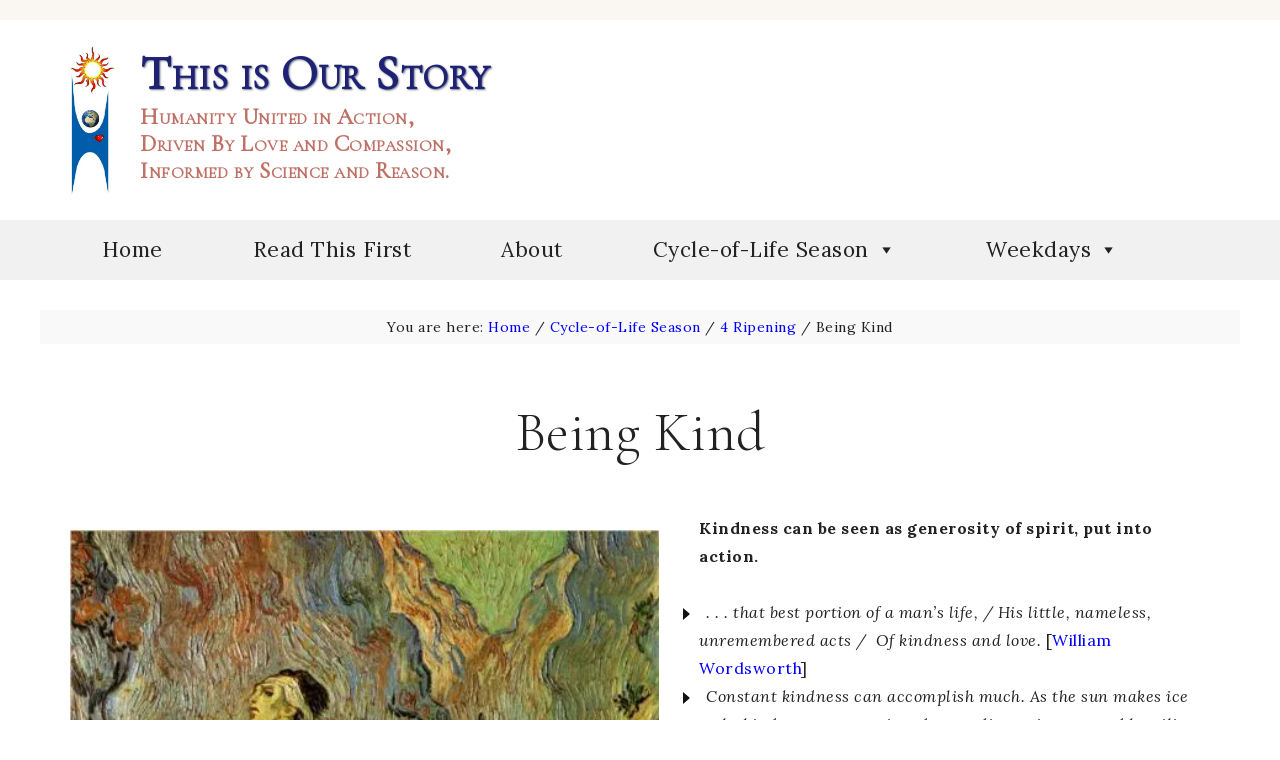

--- FILE ---
content_type: text/html; charset=UTF-8
request_url: https://www.thisisourstory.net/kindness/
body_size: 21733
content:
<!DOCTYPE html>
<html dir="ltr" lang="en-US" prefix="og: https://ogp.me/ns#">
<head >
<meta charset="UTF-8" />
<meta name="viewport" content="width=device-width, initial-scale=1" />
<title>Being Kind - This Is Our Story</title>

		<!-- All in One SEO 4.9.1.1 - aioseo.com -->
	<meta name="description" content="Kindness can be seen as generosity of spirit, put into action. . . . that best portion of a man&#039;s life, / His little, nameless, unremembered acts / Of kindness and love. [William Wordsworth] Constant kindness can accomplish much. As the sun makes ice melt, kindness causes misunderstanding, mistrust, and hostility to evaporate. [attributed to" />
	<meta name="robots" content="max-image-preview:large" />
	<meta name="author" content="Anthony Cagliano"/>
	<link rel="canonical" href="https://www.thisisourstory.net/kindness/" />
	<meta name="generator" content="All in One SEO (AIOSEO) 4.9.1.1" />
		<meta property="og:locale" content="en_US" />
		<meta property="og:site_name" content="This Is Our Story - A religion of values and ethics, informed by science and reason." />
		<meta property="og:type" content="article" />
		<meta property="og:title" content="Being Kind - This Is Our Story" />
		<meta property="og:description" content="Kindness can be seen as generosity of spirit, put into action. . . . that best portion of a man&#039;s life, / His little, nameless, unremembered acts / Of kindness and love. [William Wordsworth] Constant kindness can accomplish much. As the sun makes ice melt, kindness causes misunderstanding, mistrust, and hostility to evaporate. [attributed to" />
		<meta property="og:url" content="https://www.thisisourstory.net/kindness/" />
		<meta property="article:published_time" content="2010-08-24T17:50:30+00:00" />
		<meta property="article:modified_time" content="2025-09-07T13:24:22+00:00" />
		<meta name="twitter:card" content="summary_large_image" />
		<meta name="twitter:title" content="Being Kind - This Is Our Story" />
		<meta name="twitter:description" content="Kindness can be seen as generosity of spirit, put into action. . . . that best portion of a man&#039;s life, / His little, nameless, unremembered acts / Of kindness and love. [William Wordsworth] Constant kindness can accomplish much. As the sun makes ice melt, kindness causes misunderstanding, mistrust, and hostility to evaporate. [attributed to" />
		<script type="application/ld+json" class="aioseo-schema">
			{"@context":"https:\/\/schema.org","@graph":[{"@type":"BlogPosting","@id":"https:\/\/www.thisisourstory.net\/kindness\/#blogposting","name":"Being Kind - This Is Our Story","headline":"Being Kind","author":{"@id":"https:\/\/www.thisisourstory.net\/author\/acagliano\/#author"},"publisher":{"@id":"https:\/\/www.thisisourstory.net\/#organization"},"image":{"@type":"ImageObject","url":"https:\/\/i0.wp.com\/www.thisisourstory.net\/wp-content\/uploads\/2010\/08\/Kindness-Vincent-van-Gogh-The-Good-Samaritan-after-Delacroix-1890.jpg?fit=478%2C600&ssl=1","width":478,"height":600,"caption":"Vincent van Gogh, The Good Samaritan, after Delacroix (1890)"},"datePublished":"2010-08-24T13:50:30-04:00","dateModified":"2025-09-07T09:24:22-04:00","inLanguage":"en-US","mainEntityOfPage":{"@id":"https:\/\/www.thisisourstory.net\/kindness\/#webpage"},"isPartOf":{"@id":"https:\/\/www.thisisourstory.net\/kindness\/#webpage"},"articleSection":"4 Ripening, Sunday, Week 26: An Ethic of Generous Service"},{"@type":"BreadcrumbList","@id":"https:\/\/www.thisisourstory.net\/kindness\/#breadcrumblist","itemListElement":[{"@type":"ListItem","@id":"https:\/\/www.thisisourstory.net#listItem","position":1,"name":"Home","item":"https:\/\/www.thisisourstory.net","nextItem":{"@type":"ListItem","@id":"https:\/\/www.thisisourstory.net\/category\/season\/#listItem","name":"Cycle-of-Life Season"}},{"@type":"ListItem","@id":"https:\/\/www.thisisourstory.net\/category\/season\/#listItem","position":2,"name":"Cycle-of-Life Season","item":"https:\/\/www.thisisourstory.net\/category\/season\/","nextItem":{"@type":"ListItem","@id":"https:\/\/www.thisisourstory.net\/category\/season\/ripening\/#listItem","name":"4 Ripening"},"previousItem":{"@type":"ListItem","@id":"https:\/\/www.thisisourstory.net#listItem","name":"Home"}},{"@type":"ListItem","@id":"https:\/\/www.thisisourstory.net\/category\/season\/ripening\/#listItem","position":3,"name":"4 Ripening","item":"https:\/\/www.thisisourstory.net\/category\/season\/ripening\/","nextItem":{"@type":"ListItem","@id":"https:\/\/www.thisisourstory.net\/category\/season\/ripening\/week26\/#listItem","name":"Week 26: An Ethic of Generous Service"},"previousItem":{"@type":"ListItem","@id":"https:\/\/www.thisisourstory.net\/category\/season\/#listItem","name":"Cycle-of-Life Season"}},{"@type":"ListItem","@id":"https:\/\/www.thisisourstory.net\/category\/season\/ripening\/week26\/#listItem","position":4,"name":"Week 26: An Ethic of Generous Service","item":"https:\/\/www.thisisourstory.net\/category\/season\/ripening\/week26\/","nextItem":{"@type":"ListItem","@id":"https:\/\/www.thisisourstory.net\/kindness\/#listItem","name":"Being Kind"},"previousItem":{"@type":"ListItem","@id":"https:\/\/www.thisisourstory.net\/category\/season\/ripening\/#listItem","name":"4 Ripening"}},{"@type":"ListItem","@id":"https:\/\/www.thisisourstory.net\/kindness\/#listItem","position":5,"name":"Being Kind","previousItem":{"@type":"ListItem","@id":"https:\/\/www.thisisourstory.net\/category\/season\/ripening\/week26\/#listItem","name":"Week 26: An Ethic of Generous Service"}}]},{"@type":"Organization","@id":"https:\/\/www.thisisourstory.net\/#organization","name":"This Is Our Story","description":"A religion of values and ethics, informed by science and reason.","url":"https:\/\/www.thisisourstory.net\/"},{"@type":"Person","@id":"https:\/\/www.thisisourstory.net\/author\/acagliano\/#author","url":"https:\/\/www.thisisourstory.net\/author\/acagliano\/","name":"Anthony Cagliano","image":{"@type":"ImageObject","@id":"https:\/\/www.thisisourstory.net\/kindness\/#authorImage","url":"https:\/\/secure.gravatar.com\/avatar\/ca582a61e6377ba7fc61cfcccb90b9442abaf7d30a51a64a12e525fb843363e5?s=96&d=mm&r=g","width":96,"height":96,"caption":"Anthony Cagliano"}},{"@type":"WebPage","@id":"https:\/\/www.thisisourstory.net\/kindness\/#webpage","url":"https:\/\/www.thisisourstory.net\/kindness\/","name":"Being Kind - This Is Our Story","description":"Kindness can be seen as generosity of spirit, put into action. . . . that best portion of a man's life, \/ His little, nameless, unremembered acts \/ Of kindness and love. [William Wordsworth] Constant kindness can accomplish much. As the sun makes ice melt, kindness causes misunderstanding, mistrust, and hostility to evaporate. [attributed to","inLanguage":"en-US","isPartOf":{"@id":"https:\/\/www.thisisourstory.net\/#website"},"breadcrumb":{"@id":"https:\/\/www.thisisourstory.net\/kindness\/#breadcrumblist"},"author":{"@id":"https:\/\/www.thisisourstory.net\/author\/acagliano\/#author"},"creator":{"@id":"https:\/\/www.thisisourstory.net\/author\/acagliano\/#author"},"image":{"@type":"ImageObject","url":"https:\/\/i0.wp.com\/www.thisisourstory.net\/wp-content\/uploads\/2010\/08\/Kindness-Vincent-van-Gogh-The-Good-Samaritan-after-Delacroix-1890.jpg?fit=478%2C600&ssl=1","@id":"https:\/\/www.thisisourstory.net\/kindness\/#mainImage","width":478,"height":600,"caption":"Vincent van Gogh, The Good Samaritan, after Delacroix (1890)"},"primaryImageOfPage":{"@id":"https:\/\/www.thisisourstory.net\/kindness\/#mainImage"},"datePublished":"2010-08-24T13:50:30-04:00","dateModified":"2025-09-07T09:24:22-04:00"},{"@type":"WebSite","@id":"https:\/\/www.thisisourstory.net\/#website","url":"https:\/\/www.thisisourstory.net\/","name":"This Is Our Story","description":"A religion of values and ethics, informed by science and reason.","inLanguage":"en-US","publisher":{"@id":"https:\/\/www.thisisourstory.net\/#organization"}}]}
		</script>
		<!-- All in One SEO -->

<link rel='dns-prefetch' href='//www.thisisourstory.net' />
<link rel='dns-prefetch' href='//stats.wp.com' />
<link rel='dns-prefetch' href='//fonts.googleapis.com' />
<link rel='dns-prefetch' href='//unpkg.com' />
<link rel='preconnect' href='//i0.wp.com' />
<link rel='preconnect' href='//c0.wp.com' />
<link rel="alternate" type="application/rss+xml" title="This Is Our Story &raquo; Feed" href="https://www.thisisourstory.net/feed/" />
<link rel="alternate" type="application/rss+xml" title="This Is Our Story &raquo; Comments Feed" href="https://www.thisisourstory.net/comments/feed/" />
<link rel="alternate" title="oEmbed (JSON)" type="application/json+oembed" href="https://www.thisisourstory.net/wp-json/oembed/1.0/embed?url=https%3A%2F%2Fwww.thisisourstory.net%2Fkindness%2F" />
<link rel="alternate" title="oEmbed (XML)" type="text/xml+oembed" href="https://www.thisisourstory.net/wp-json/oembed/1.0/embed?url=https%3A%2F%2Fwww.thisisourstory.net%2Fkindness%2F&#038;format=xml" />
<style id='wp-img-auto-sizes-contain-inline-css' type='text/css'>
img:is([sizes=auto i],[sizes^="auto," i]){contain-intrinsic-size:3000px 1500px}
/*# sourceURL=wp-img-auto-sizes-contain-inline-css */
</style>
<link rel='stylesheet' id='refined-theme-css' href='https://www.thisisourstory.net/wp-content/themes/refined-theme/style.css?ver=1.1.0' type='text/css' media='all' />
<style id='refined-theme-inline-css' type='text/css'>


		body,
		h1, h2, h3, h4, h5, h6,
		.genesis-nav-menu a,
		.site-title a, .site-title a:hover,
		.entry-title a, .sidebar .widget-title a,
		.widget-above-content .enews-widget,
		input, select, textarea,
		.archive-pagination li a,
		.content #genesis-responsive-slider h2 a,
		.content article .custom-date {
			color: #222222;
		}
		
		.front-page .site-inner .content-sidebar-wrap .widget-title {
			color: #222222 !important;
		}
		
		*::-moz-placeholder {
			color: #222222;
		}
			
		

		a,
		.genesis-nav-menu a:hover, 
		.genesis-nav-menu .current-menu-item > a,
		.entry-title a:hover,
		.content #genesis-responsive-slider h2 a:hover,
		.single-post .entry-content h1,
		.page .entry-content h1,
		.single-post article h3,
		.page article h3,
		.single-post article h4,
		.page article h4,
		.menu-toggle:focus,
		.menu-toggle:hover,
		.sub-menu-toggle:focus,
		.sub-menu-toggle:hover {
			color: #0000ff;
		}
		
		.woocommerce .woocommerce-message,
		.woocommerce .woocommerce-info {
			border-top-color: #0000ff !important;
		}
		
		.woocommerce .woocommerce-message::before,
		.woocommerce .woocommerce-info::before,
		.woocommerce div.product p.price,
		.woocommerce div.product span.price,
		.woocommerce ul.products li.product .price,
		.woocommerce form .form-row .required,
		.front-page .icon {
			color: #0000ff !important;
		}
		
		
		

		.home-slider-overlay .widget-title,
		.front-page .home-slider-overlay.widget-area h3 {
			color: #222222 !important;
		}
		
		

		.front-page-1 .widget-title,
		.front-page-2 .widget-title,
		.front-page-3 .widget-title,
		.front-page-4 .widget-title,
		.front-page-5 .widget-title,
		.front-page .widget-area h3,
		.site-inner .flexible-widgets .widget:first-child {
			color: #222222 !important;
		}
		

		button, input[type="button"]:hover,
		input[type="reset"]:hover,
		input[type="submit"]:hover,
		.button:hover,
		a.more-link:hover,
		.more-from-category a:hover,
		a.wprm-jump-to-recipe-shortcode:hover,
		.site-wide-cta .enews-widget input[type="submit"],
		.announcement-widget .enews-widget input[type="submit"] {
			background-color: #b41718;
		}
		
		.woocommerce #respond input#submit:hover,
		.woocommerce a.button:hover,
		.woocommerce button.button:hover,
		.woocommerce input.button:hover,
		.woocommerce span.onsale {
			background-color: #b41718 !important;
		}
		
		

		button, input[type="button"]:hover,
		input[type="reset"]:hover,
		input[type="submit"]:hover,
		.button:hover,
		a.more-link:hover,
		.more-from-category a:hover,
		a.wprm-jump-to-recipe-shortcode:hover,
		.site-wide-cta .enews-widget input[type="submit"],
		.announcement-widget .enews-widget input[type="submit"] {
			border-color: #b41718;
		}
		
		.woocommerce #respond input#submit:hover,
		.woocommerce a.button:hover,
		.woocommerce button.button:hover,
		.woocommerce input.button:hover {
			border-color: #b41718 !important;
		}
		
		


		.site-footer,
		#flex-footer {
			background-color: #222222;
		}
		
		
/*# sourceURL=refined-theme-inline-css */
</style>
<style id='wp-emoji-styles-inline-css' type='text/css'>

	img.wp-smiley, img.emoji {
		display: inline !important;
		border: none !important;
		box-shadow: none !important;
		height: 1em !important;
		width: 1em !important;
		margin: 0 0.07em !important;
		vertical-align: -0.1em !important;
		background: none !important;
		padding: 0 !important;
	}
/*# sourceURL=wp-emoji-styles-inline-css */
</style>
<style id='wp-block-library-inline-css' type='text/css'>
:root{--wp-block-synced-color:#7a00df;--wp-block-synced-color--rgb:122,0,223;--wp-bound-block-color:var(--wp-block-synced-color);--wp-editor-canvas-background:#ddd;--wp-admin-theme-color:#007cba;--wp-admin-theme-color--rgb:0,124,186;--wp-admin-theme-color-darker-10:#006ba1;--wp-admin-theme-color-darker-10--rgb:0,107,160.5;--wp-admin-theme-color-darker-20:#005a87;--wp-admin-theme-color-darker-20--rgb:0,90,135;--wp-admin-border-width-focus:2px}@media (min-resolution:192dpi){:root{--wp-admin-border-width-focus:1.5px}}.wp-element-button{cursor:pointer}:root .has-very-light-gray-background-color{background-color:#eee}:root .has-very-dark-gray-background-color{background-color:#313131}:root .has-very-light-gray-color{color:#eee}:root .has-very-dark-gray-color{color:#313131}:root .has-vivid-green-cyan-to-vivid-cyan-blue-gradient-background{background:linear-gradient(135deg,#00d084,#0693e3)}:root .has-purple-crush-gradient-background{background:linear-gradient(135deg,#34e2e4,#4721fb 50%,#ab1dfe)}:root .has-hazy-dawn-gradient-background{background:linear-gradient(135deg,#faaca8,#dad0ec)}:root .has-subdued-olive-gradient-background{background:linear-gradient(135deg,#fafae1,#67a671)}:root .has-atomic-cream-gradient-background{background:linear-gradient(135deg,#fdd79a,#004a59)}:root .has-nightshade-gradient-background{background:linear-gradient(135deg,#330968,#31cdcf)}:root .has-midnight-gradient-background{background:linear-gradient(135deg,#020381,#2874fc)}:root{--wp--preset--font-size--normal:16px;--wp--preset--font-size--huge:42px}.has-regular-font-size{font-size:1em}.has-larger-font-size{font-size:2.625em}.has-normal-font-size{font-size:var(--wp--preset--font-size--normal)}.has-huge-font-size{font-size:var(--wp--preset--font-size--huge)}.has-text-align-center{text-align:center}.has-text-align-left{text-align:left}.has-text-align-right{text-align:right}.has-fit-text{white-space:nowrap!important}#end-resizable-editor-section{display:none}.aligncenter{clear:both}.items-justified-left{justify-content:flex-start}.items-justified-center{justify-content:center}.items-justified-right{justify-content:flex-end}.items-justified-space-between{justify-content:space-between}.screen-reader-text{border:0;clip-path:inset(50%);height:1px;margin:-1px;overflow:hidden;padding:0;position:absolute;width:1px;word-wrap:normal!important}.screen-reader-text:focus{background-color:#ddd;clip-path:none;color:#444;display:block;font-size:1em;height:auto;left:5px;line-height:normal;padding:15px 23px 14px;text-decoration:none;top:5px;width:auto;z-index:100000}html :where(.has-border-color){border-style:solid}html :where([style*=border-top-color]){border-top-style:solid}html :where([style*=border-right-color]){border-right-style:solid}html :where([style*=border-bottom-color]){border-bottom-style:solid}html :where([style*=border-left-color]){border-left-style:solid}html :where([style*=border-width]){border-style:solid}html :where([style*=border-top-width]){border-top-style:solid}html :where([style*=border-right-width]){border-right-style:solid}html :where([style*=border-bottom-width]){border-bottom-style:solid}html :where([style*=border-left-width]){border-left-style:solid}html :where(img[class*=wp-image-]){height:auto;max-width:100%}:where(figure){margin:0 0 1em}html :where(.is-position-sticky){--wp-admin--admin-bar--position-offset:var(--wp-admin--admin-bar--height,0px)}@media screen and (max-width:600px){html :where(.is-position-sticky){--wp-admin--admin-bar--position-offset:0px}}

/*# sourceURL=wp-block-library-inline-css */
</style><style id='global-styles-inline-css' type='text/css'>
:root{--wp--preset--aspect-ratio--square: 1;--wp--preset--aspect-ratio--4-3: 4/3;--wp--preset--aspect-ratio--3-4: 3/4;--wp--preset--aspect-ratio--3-2: 3/2;--wp--preset--aspect-ratio--2-3: 2/3;--wp--preset--aspect-ratio--16-9: 16/9;--wp--preset--aspect-ratio--9-16: 9/16;--wp--preset--color--black: #000000;--wp--preset--color--cyan-bluish-gray: #abb8c3;--wp--preset--color--white: #ffffff;--wp--preset--color--pale-pink: #f78da7;--wp--preset--color--vivid-red: #cf2e2e;--wp--preset--color--luminous-vivid-orange: #ff6900;--wp--preset--color--luminous-vivid-amber: #fcb900;--wp--preset--color--light-green-cyan: #7bdcb5;--wp--preset--color--vivid-green-cyan: #00d084;--wp--preset--color--pale-cyan-blue: #8ed1fc;--wp--preset--color--vivid-cyan-blue: #0693e3;--wp--preset--color--vivid-purple: #9b51e0;--wp--preset--gradient--vivid-cyan-blue-to-vivid-purple: linear-gradient(135deg,rgb(6,147,227) 0%,rgb(155,81,224) 100%);--wp--preset--gradient--light-green-cyan-to-vivid-green-cyan: linear-gradient(135deg,rgb(122,220,180) 0%,rgb(0,208,130) 100%);--wp--preset--gradient--luminous-vivid-amber-to-luminous-vivid-orange: linear-gradient(135deg,rgb(252,185,0) 0%,rgb(255,105,0) 100%);--wp--preset--gradient--luminous-vivid-orange-to-vivid-red: linear-gradient(135deg,rgb(255,105,0) 0%,rgb(207,46,46) 100%);--wp--preset--gradient--very-light-gray-to-cyan-bluish-gray: linear-gradient(135deg,rgb(238,238,238) 0%,rgb(169,184,195) 100%);--wp--preset--gradient--cool-to-warm-spectrum: linear-gradient(135deg,rgb(74,234,220) 0%,rgb(151,120,209) 20%,rgb(207,42,186) 40%,rgb(238,44,130) 60%,rgb(251,105,98) 80%,rgb(254,248,76) 100%);--wp--preset--gradient--blush-light-purple: linear-gradient(135deg,rgb(255,206,236) 0%,rgb(152,150,240) 100%);--wp--preset--gradient--blush-bordeaux: linear-gradient(135deg,rgb(254,205,165) 0%,rgb(254,45,45) 50%,rgb(107,0,62) 100%);--wp--preset--gradient--luminous-dusk: linear-gradient(135deg,rgb(255,203,112) 0%,rgb(199,81,192) 50%,rgb(65,88,208) 100%);--wp--preset--gradient--pale-ocean: linear-gradient(135deg,rgb(255,245,203) 0%,rgb(182,227,212) 50%,rgb(51,167,181) 100%);--wp--preset--gradient--electric-grass: linear-gradient(135deg,rgb(202,248,128) 0%,rgb(113,206,126) 100%);--wp--preset--gradient--midnight: linear-gradient(135deg,rgb(2,3,129) 0%,rgb(40,116,252) 100%);--wp--preset--font-size--small: 12px;--wp--preset--font-size--medium: 20px;--wp--preset--font-size--large: 20px;--wp--preset--font-size--x-large: 42px;--wp--preset--font-size--normal: 16px;--wp--preset--font-size--larger: 24px;--wp--preset--spacing--20: 0.44rem;--wp--preset--spacing--30: 0.67rem;--wp--preset--spacing--40: 1rem;--wp--preset--spacing--50: 1.5rem;--wp--preset--spacing--60: 2.25rem;--wp--preset--spacing--70: 3.38rem;--wp--preset--spacing--80: 5.06rem;--wp--preset--shadow--natural: 6px 6px 9px rgba(0, 0, 0, 0.2);--wp--preset--shadow--deep: 12px 12px 50px rgba(0, 0, 0, 0.4);--wp--preset--shadow--sharp: 6px 6px 0px rgba(0, 0, 0, 0.2);--wp--preset--shadow--outlined: 6px 6px 0px -3px rgb(255, 255, 255), 6px 6px rgb(0, 0, 0);--wp--preset--shadow--crisp: 6px 6px 0px rgb(0, 0, 0);}:where(.is-layout-flex){gap: 0.5em;}:where(.is-layout-grid){gap: 0.5em;}body .is-layout-flex{display: flex;}.is-layout-flex{flex-wrap: wrap;align-items: center;}.is-layout-flex > :is(*, div){margin: 0;}body .is-layout-grid{display: grid;}.is-layout-grid > :is(*, div){margin: 0;}:where(.wp-block-columns.is-layout-flex){gap: 2em;}:where(.wp-block-columns.is-layout-grid){gap: 2em;}:where(.wp-block-post-template.is-layout-flex){gap: 1.25em;}:where(.wp-block-post-template.is-layout-grid){gap: 1.25em;}.has-black-color{color: var(--wp--preset--color--black) !important;}.has-cyan-bluish-gray-color{color: var(--wp--preset--color--cyan-bluish-gray) !important;}.has-white-color{color: var(--wp--preset--color--white) !important;}.has-pale-pink-color{color: var(--wp--preset--color--pale-pink) !important;}.has-vivid-red-color{color: var(--wp--preset--color--vivid-red) !important;}.has-luminous-vivid-orange-color{color: var(--wp--preset--color--luminous-vivid-orange) !important;}.has-luminous-vivid-amber-color{color: var(--wp--preset--color--luminous-vivid-amber) !important;}.has-light-green-cyan-color{color: var(--wp--preset--color--light-green-cyan) !important;}.has-vivid-green-cyan-color{color: var(--wp--preset--color--vivid-green-cyan) !important;}.has-pale-cyan-blue-color{color: var(--wp--preset--color--pale-cyan-blue) !important;}.has-vivid-cyan-blue-color{color: var(--wp--preset--color--vivid-cyan-blue) !important;}.has-vivid-purple-color{color: var(--wp--preset--color--vivid-purple) !important;}.has-black-background-color{background-color: var(--wp--preset--color--black) !important;}.has-cyan-bluish-gray-background-color{background-color: var(--wp--preset--color--cyan-bluish-gray) !important;}.has-white-background-color{background-color: var(--wp--preset--color--white) !important;}.has-pale-pink-background-color{background-color: var(--wp--preset--color--pale-pink) !important;}.has-vivid-red-background-color{background-color: var(--wp--preset--color--vivid-red) !important;}.has-luminous-vivid-orange-background-color{background-color: var(--wp--preset--color--luminous-vivid-orange) !important;}.has-luminous-vivid-amber-background-color{background-color: var(--wp--preset--color--luminous-vivid-amber) !important;}.has-light-green-cyan-background-color{background-color: var(--wp--preset--color--light-green-cyan) !important;}.has-vivid-green-cyan-background-color{background-color: var(--wp--preset--color--vivid-green-cyan) !important;}.has-pale-cyan-blue-background-color{background-color: var(--wp--preset--color--pale-cyan-blue) !important;}.has-vivid-cyan-blue-background-color{background-color: var(--wp--preset--color--vivid-cyan-blue) !important;}.has-vivid-purple-background-color{background-color: var(--wp--preset--color--vivid-purple) !important;}.has-black-border-color{border-color: var(--wp--preset--color--black) !important;}.has-cyan-bluish-gray-border-color{border-color: var(--wp--preset--color--cyan-bluish-gray) !important;}.has-white-border-color{border-color: var(--wp--preset--color--white) !important;}.has-pale-pink-border-color{border-color: var(--wp--preset--color--pale-pink) !important;}.has-vivid-red-border-color{border-color: var(--wp--preset--color--vivid-red) !important;}.has-luminous-vivid-orange-border-color{border-color: var(--wp--preset--color--luminous-vivid-orange) !important;}.has-luminous-vivid-amber-border-color{border-color: var(--wp--preset--color--luminous-vivid-amber) !important;}.has-light-green-cyan-border-color{border-color: var(--wp--preset--color--light-green-cyan) !important;}.has-vivid-green-cyan-border-color{border-color: var(--wp--preset--color--vivid-green-cyan) !important;}.has-pale-cyan-blue-border-color{border-color: var(--wp--preset--color--pale-cyan-blue) !important;}.has-vivid-cyan-blue-border-color{border-color: var(--wp--preset--color--vivid-cyan-blue) !important;}.has-vivid-purple-border-color{border-color: var(--wp--preset--color--vivid-purple) !important;}.has-vivid-cyan-blue-to-vivid-purple-gradient-background{background: var(--wp--preset--gradient--vivid-cyan-blue-to-vivid-purple) !important;}.has-light-green-cyan-to-vivid-green-cyan-gradient-background{background: var(--wp--preset--gradient--light-green-cyan-to-vivid-green-cyan) !important;}.has-luminous-vivid-amber-to-luminous-vivid-orange-gradient-background{background: var(--wp--preset--gradient--luminous-vivid-amber-to-luminous-vivid-orange) !important;}.has-luminous-vivid-orange-to-vivid-red-gradient-background{background: var(--wp--preset--gradient--luminous-vivid-orange-to-vivid-red) !important;}.has-very-light-gray-to-cyan-bluish-gray-gradient-background{background: var(--wp--preset--gradient--very-light-gray-to-cyan-bluish-gray) !important;}.has-cool-to-warm-spectrum-gradient-background{background: var(--wp--preset--gradient--cool-to-warm-spectrum) !important;}.has-blush-light-purple-gradient-background{background: var(--wp--preset--gradient--blush-light-purple) !important;}.has-blush-bordeaux-gradient-background{background: var(--wp--preset--gradient--blush-bordeaux) !important;}.has-luminous-dusk-gradient-background{background: var(--wp--preset--gradient--luminous-dusk) !important;}.has-pale-ocean-gradient-background{background: var(--wp--preset--gradient--pale-ocean) !important;}.has-electric-grass-gradient-background{background: var(--wp--preset--gradient--electric-grass) !important;}.has-midnight-gradient-background{background: var(--wp--preset--gradient--midnight) !important;}.has-small-font-size{font-size: var(--wp--preset--font-size--small) !important;}.has-medium-font-size{font-size: var(--wp--preset--font-size--medium) !important;}.has-large-font-size{font-size: var(--wp--preset--font-size--large) !important;}.has-x-large-font-size{font-size: var(--wp--preset--font-size--x-large) !important;}
/*# sourceURL=global-styles-inline-css */
</style>

<style id='classic-theme-styles-inline-css' type='text/css'>
/*! This file is auto-generated */
.wp-block-button__link{color:#fff;background-color:#32373c;border-radius:9999px;box-shadow:none;text-decoration:none;padding:calc(.667em + 2px) calc(1.333em + 2px);font-size:1.125em}.wp-block-file__button{background:#32373c;color:#fff;text-decoration:none}
/*# sourceURL=/wp-includes/css/classic-themes.min.css */
</style>
<link rel='stylesheet' id='megamenu-css' href='https://www.thisisourstory.net/wp-content/uploads/maxmegamenu/style.css?ver=26cb5a' type='text/css' media='all' />
<link rel='stylesheet' id='dashicons-css' href='https://c0.wp.com/c/6.9/wp-includes/css/dashicons.min.css' type='text/css' media='all' />
<link rel='stylesheet' id='google-font-css' href='//fonts.googleapis.com/css?family=Cormorant+Garamond%3A300%2C300i%2C400%2C400i%7CLora%3A400%2C400i%2C700%2C700i%7CMontserrat%3A100%2C300%2C300i%2C400%2C400i%2C500%2C500i&#038;ver=6.9' type='text/css' media='all' />
<link rel='stylesheet' id='ionicons-css' href='//unpkg.com/ionicons@4.0.0/dist/css/ionicons.min.css?ver=1.1.0' type='text/css' media='all' />
<link rel='stylesheet' id='google-fonts-css' href='//fonts.googleapis.com/css?family=Amaranth%7CPetrona%7CPinyon+Script&#038;display=swap&#038;ver=1.1.0' type='text/css' media='all' />
<link rel='stylesheet' id='tios-css-css' href='https://www.thisisourstory.net/wp-content/themes/refined-theme/tios.css?ver=6.9' type='text/css' media='all' />
<link rel='stylesheet' id='refined-gutenberg-css' href='https://www.thisisourstory.net/wp-content/themes/refined-theme/lib/gutenberg/front-end.css?ver=1.1.0' type='text/css' media='all' />
<link rel='stylesheet' id='simple-social-icons-font-css' href='https://www.thisisourstory.net/wp-content/plugins/simple-social-icons/css/style.css?ver=3.0.2' type='text/css' media='all' />
<script type="text/javascript" src="https://c0.wp.com/c/6.9/wp-includes/js/jquery/jquery.min.js" id="jquery-core-js"></script>
<script type="text/javascript" src="https://c0.wp.com/c/6.9/wp-includes/js/jquery/jquery-migrate.min.js" id="jquery-migrate-js"></script>
<script type="text/javascript" src="https://www.thisisourstory.net/wp-content/themes/refined-theme/js/global.js?ver=1.0.0" id="refined-global-script-js"></script>
<link rel="https://api.w.org/" href="https://www.thisisourstory.net/wp-json/" /><link rel="alternate" title="JSON" type="application/json" href="https://www.thisisourstory.net/wp-json/wp/v2/posts/1143" /><link rel="EditURI" type="application/rsd+xml" title="RSD" href="https://www.thisisourstory.net/xmlrpc.php?rsd" />
<meta name="generator" content="WordPress 6.9" />
<link rel='shortlink' href='https://www.thisisourstory.net/?p=1143' />
	<style>img#wpstats{display:none}</style>
		<link rel="pingback" href="https://www.thisisourstory.net/xmlrpc.php" />
<!-- Global site tag (gtag.js) - Google Analytics -->
<script async src="https://www.googletagmanager.com/gtag/js?id=UA-34160400-1"></script>
<script>
  window.dataLayer = window.dataLayer || [];
  function gtag(){dataLayer.push(arguments);}
  gtag('js', new Date());

  gtag('config', 'UA-34160400-1');
</script><style type="text/css">.site-title a { background: url(https://www.thisisourstory.net/wp-content/uploads/2020/08/HFPLogoOnly.jpg) no-repeat !important; }</style>
<link rel="icon" href="https://i0.wp.com/www.thisisourstory.net/wp-content/uploads/2019/06/cropped-logo-tios-2.png?fit=32%2C32&#038;ssl=1" sizes="32x32" />
<link rel="icon" href="https://i0.wp.com/www.thisisourstory.net/wp-content/uploads/2019/06/cropped-logo-tios-2.png?fit=192%2C192&#038;ssl=1" sizes="192x192" />
<link rel="apple-touch-icon" href="https://i0.wp.com/www.thisisourstory.net/wp-content/uploads/2019/06/cropped-logo-tios-2.png?fit=180%2C180&#038;ssl=1" />
<meta name="msapplication-TileImage" content="https://i0.wp.com/www.thisisourstory.net/wp-content/uploads/2019/06/cropped-logo-tios-2.png?fit=270%2C270&#038;ssl=1" />
<style type="text/css">/** Mega Menu CSS: fs **/</style>
</head>
<body class="wp-singular post-template-default single single-post postid-1143 single-format-standard wp-embed-responsive wp-theme-genesis wp-child-theme-refined-theme mega-menu-secondary custom-header header-image full-width-content genesis-breadcrumbs-visible" itemscope itemtype="https://schema.org/WebPage"><div class="announcement-widget widget-area"><div class="wrap"><section id="custom_html-6" class="widget_text widget widget_custom_html"><div class="widget_text widget-wrap"><div class="textwidget custom-html-widget"></div></div></section>
</div></div><div class="site-container"><header class="site-header" itemscope itemtype="https://schema.org/WPHeader"><div class="wrap"><div class="title-area"><p class="site-title" itemprop="headline"><a href="https://www.thisisourstory.net/">This Is Our Story</a></p></div><div class="widget-area header-widget-area"><section id="custom_html-4" class="widget_text widget widget_custom_html"><div class="widget_text widget-wrap"><div class="textwidget custom-html-widget"><a href="/"><h1>This is Our Story</h1>
<h2>Humanity United in Action,<br>
Driven By Love and Compassion,<br>
Informed by Science and Reason.</h2></a></div></div></section>
</div></div></header><nav class="nav-secondary" aria-label="Secondary" itemscope itemtype="https://schema.org/SiteNavigationElement"><div class="wrap"><div id="mega-menu-wrap-secondary" class="mega-menu-wrap"><div class="mega-menu-toggle"><div class="mega-toggle-blocks-left"></div><div class="mega-toggle-blocks-center"></div><div class="mega-toggle-blocks-right"><div class='mega-toggle-block mega-menu-toggle-block mega-toggle-block-1' id='mega-toggle-block-1' tabindex='0'><span class='mega-toggle-label' role='button' aria-expanded='false'><span class='mega-toggle-label-closed'>MENU</span><span class='mega-toggle-label-open'>MENU</span></span></div></div></div><ul id="mega-menu-secondary" class="mega-menu max-mega-menu mega-menu-horizontal mega-no-js" data-event="hover" data-effect="fade_up" data-effect-speed="200" data-effect-mobile="slide" data-effect-speed-mobile="200" data-mobile-force-width="false" data-second-click="go" data-document-click="collapse" data-vertical-behaviour="standard" data-breakpoint="600" data-unbind="true" data-mobile-state="collapse_all" data-mobile-direction="vertical" data-hover-intent-timeout="300" data-hover-intent-interval="100"><li class="mega-menu-item mega-menu-item-type-custom mega-menu-item-object-custom mega-align-bottom-left mega-menu-flyout mega-menu-item-11600" id="mega-menu-item-11600"><a class="mega-menu-link" href="/" tabindex="0">Home</a></li><li class="mega-menu-item mega-menu-item-type-post_type mega-menu-item-object-page mega-align-bottom-left mega-menu-flyout mega-menu-item-12634" id="mega-menu-item-12634"><a class="mega-menu-link" href="https://www.thisisourstory.net/first/" tabindex="0">Read This First</a></li><li class="mega-menu-item mega-menu-item-type-post_type mega-menu-item-object-page mega-align-bottom-left mega-menu-flyout mega-menu-item-11599" id="mega-menu-item-11599"><a class="mega-menu-link" href="https://www.thisisourstory.net/about/" tabindex="0">About</a></li><li class="mega-menu-item mega-menu-item-type-taxonomy mega-menu-item-object-category mega-current-post-ancestor mega-menu-item-has-children mega-menu-megamenu mega-align-bottom-left mega-menu-megamenu mega-menu-item-10873" id="mega-menu-item-10873"><a class="mega-menu-link" href="https://www.thisisourstory.net/category/season/" aria-expanded="false" tabindex="0">Cycle-of-Life Season<span class="mega-indicator" aria-hidden="true"></span></a>
<ul class="mega-sub-menu">
<li class="mega-menu-item mega-menu-item-type-taxonomy mega-menu-item-object-category mega-menu-item-has-children mega-menu-column-standard mega-menu-columns-1-of-8 mega-menu-item-10874" style="--columns:8; --span:1" id="mega-menu-item-10874"><a class="mega-menu-link" href="https://www.thisisourstory.net/category/season/dormancy/">1 Dormancy<span class="mega-indicator" aria-hidden="true"></span></a>
	<ul class="mega-sub-menu">
<li class="mega-menu-item mega-menu-item-type-taxonomy mega-menu-item-object-category mega-menu-item-10876" id="mega-menu-item-10876"><a class="mega-menu-link" href="https://www.thisisourstory.net/category/season/dormancy/week01/">Week 01: Human Worth</a></li><li class="mega-menu-item mega-menu-item-type-taxonomy mega-menu-item-object-category mega-menu-item-10877" id="mega-menu-item-10877"><a class="mega-menu-link" href="https://www.thisisourstory.net/category/season/dormancy/week02/">Week 02: Universality</a></li><li class="mega-menu-item mega-menu-item-type-taxonomy mega-menu-item-object-category mega-menu-item-10878" id="mega-menu-item-10878"><a class="mega-menu-link" href="https://www.thisisourstory.net/category/season/dormancy/week03/">Week 03: Justice</a></li><li class="mega-menu-item mega-menu-item-type-taxonomy mega-menu-item-object-category mega-menu-item-11368" id="mega-menu-item-11368"><a class="mega-menu-link" href="https://www.thisisourstory.net/category/season/dormancy/week04/">Week 04: Suffering</a></li><li class="mega-menu-item mega-menu-item-type-taxonomy mega-menu-item-object-category mega-menu-item-11369" id="mega-menu-item-11369"><a class="mega-menu-link" href="https://www.thisisourstory.net/category/season/dormancy/week05/">Week 05: Humility</a></li><li class="mega-menu-item mega-menu-item-type-taxonomy mega-menu-item-object-category mega-menu-item-11370" id="mega-menu-item-11370"><a class="mega-menu-link" href="https://www.thisisourstory.net/category/season/dormancy/week06/">Week 06: Avoiding Harm, or Evil</a></li><li class="mega-menu-item mega-menu-item-type-taxonomy mega-menu-item-object-category mega-menu-item-11371" id="mega-menu-item-11371"><a class="mega-menu-link" href="https://www.thisisourstory.net/category/season/dormancy/week07/">Week 07: Engaging the World</a></li><li class="mega-menu-item mega-menu-item-type-taxonomy mega-menu-item-object-category mega-menu-item-11372" id="mega-menu-item-11372"><a class="mega-menu-link" href="https://www.thisisourstory.net/category/season/dormancy/week08/">Week 08: Order</a></li>	</ul>
</li><li class="mega-menu-item mega-menu-item-type-taxonomy mega-menu-item-object-category mega-menu-item-has-children mega-menu-column-standard mega-menu-columns-1-of-8 mega-menu-item-10875" style="--columns:8; --span:1" id="mega-menu-item-10875"><a class="mega-menu-link" href="https://www.thisisourstory.net/category/season/sowing/">2 Sowing<span class="mega-indicator" aria-hidden="true"></span></a>
	<ul class="mega-sub-menu">
<li class="mega-menu-item mega-menu-item-type-taxonomy mega-menu-item-object-category mega-menu-item-11373" id="mega-menu-item-11373"><a class="mega-menu-link" href="https://www.thisisourstory.net/category/season/sowing/week09/">Week 09: Preferences (Desire)</a></li><li class="mega-menu-item mega-menu-item-type-taxonomy mega-menu-item-object-category mega-menu-item-11374" id="mega-menu-item-11374"><a class="mega-menu-link" href="https://www.thisisourstory.net/category/season/sowing/week10/">Week 10: Autonomy</a></li><li class="mega-menu-item mega-menu-item-type-taxonomy mega-menu-item-object-category mega-menu-item-11375" id="mega-menu-item-11375"><a class="mega-menu-link" href="https://www.thisisourstory.net/category/season/sowing/week11/">Week 11: Life as a Journey</a></li><li class="mega-menu-item mega-menu-item-type-taxonomy mega-menu-item-object-category mega-menu-item-11376" id="mega-menu-item-11376"><a class="mega-menu-link" href="https://www.thisisourstory.net/category/season/sowing/week12/">Week 12: Renewal</a></li><li class="mega-menu-item mega-menu-item-type-taxonomy mega-menu-item-object-category mega-menu-item-11377" id="mega-menu-item-11377"><a class="mega-menu-link" href="https://www.thisisourstory.net/category/season/sowing/week13/">Week 13: Hope and Optimism</a></li><li class="mega-menu-item mega-menu-item-type-taxonomy mega-menu-item-object-category mega-menu-item-11380" id="mega-menu-item-11380"><a class="mega-menu-link" href="https://www.thisisourstory.net/category/season/sowing/week14/">Week 14: Self-esteem (Self-worth begins)</a></li><li class="mega-menu-item mega-menu-item-type-taxonomy mega-menu-item-object-category mega-menu-item-11378" id="mega-menu-item-11378"><a class="mega-menu-link" href="https://www.thisisourstory.net/category/season/sowing/week15/">Week 15: Self-confidence</a></li><li class="mega-menu-item mega-menu-item-type-taxonomy mega-menu-item-object-category mega-menu-item-11379" id="mega-menu-item-11379"><a class="mega-menu-link" href="https://www.thisisourstory.net/category/season/sowing/week16/">Week 16: Independence (Self-competence)</a></li>	</ul>
</li><li class="mega-menu-item mega-menu-item-type-taxonomy mega-menu-item-object-category mega-menu-item-has-children mega-menu-column-standard mega-menu-columns-1-of-8 mega-menu-item-11381" style="--columns:8; --span:1" id="mega-menu-item-11381"><a class="mega-menu-link" href="https://www.thisisourstory.net/category/season/growth/">3 Growth<span class="mega-indicator" aria-hidden="true"></span></a>
	<ul class="mega-sub-menu">
<li class="mega-menu-item mega-menu-item-type-taxonomy mega-menu-item-object-category mega-menu-item-11382" id="mega-menu-item-11382"><a class="mega-menu-link" href="https://www.thisisourstory.net/category/season/growth/week17/">Week 17: Our Future</a></li><li class="mega-menu-item mega-menu-item-type-taxonomy mega-menu-item-object-category mega-menu-item-11383" id="mega-menu-item-11383"><a class="mega-menu-link" href="https://www.thisisourstory.net/category/season/growth/week18/">Week 18: Honesty</a></li><li class="mega-menu-item mega-menu-item-type-taxonomy mega-menu-item-object-category mega-menu-item-11384" id="mega-menu-item-11384"><a class="mega-menu-link" href="https://www.thisisourstory.net/category/season/growth/week19/">Week 19: Obligation in the World</a></li><li class="mega-menu-item mega-menu-item-type-taxonomy mega-menu-item-object-category mega-menu-item-11385" id="mega-menu-item-11385"><a class="mega-menu-link" href="https://www.thisisourstory.net/category/season/growth/week20/">Week 20: Duty toward Others</a></li><li class="mega-menu-item mega-menu-item-type-taxonomy mega-menu-item-object-category mega-menu-item-11386" id="mega-menu-item-11386"><a class="mega-menu-link" href="https://www.thisisourstory.net/category/season/growth/week21/">Week 21: Awakening</a></li><li class="mega-menu-item mega-menu-item-type-taxonomy mega-menu-item-object-category mega-menu-item-11387" id="mega-menu-item-11387"><a class="mega-menu-link" href="https://www.thisisourstory.net/category/season/growth/week22/">Week 22: Obstacles and Opportunities</a></li><li class="mega-menu-item mega-menu-item-type-taxonomy mega-menu-item-object-category mega-menu-item-11388" id="mega-menu-item-11388"><a class="mega-menu-link" href="https://www.thisisourstory.net/category/season/growth/week23/">Week 23: Individuality and Community</a></li>	</ul>
</li><li class="mega-menu-item mega-menu-item-type-taxonomy mega-menu-item-object-category mega-current-post-ancestor mega-current-menu-parent mega-current-post-parent mega-menu-item-has-children mega-menu-column-standard mega-menu-columns-1-of-8 mega-menu-item-11389" style="--columns:8; --span:1" id="mega-menu-item-11389"><a class="mega-menu-link" href="https://www.thisisourstory.net/category/season/ripening/">4 Ripening<span class="mega-indicator" aria-hidden="true"></span></a>
	<ul class="mega-sub-menu">
<li class="mega-menu-item mega-menu-item-type-taxonomy mega-menu-item-object-category mega-menu-item-11390" id="mega-menu-item-11390"><a class="mega-menu-link" href="https://www.thisisourstory.net/category/season/ripening/week24/">Week 24: Honoring</a></li><li class="mega-menu-item mega-menu-item-type-taxonomy mega-menu-item-object-category mega-menu-item-11391" id="mega-menu-item-11391"><a class="mega-menu-link" href="https://www.thisisourstory.net/category/season/ripening/week25/">Week 25: Excellence</a></li><li class="mega-menu-item mega-menu-item-type-taxonomy mega-menu-item-object-category mega-current-post-ancestor mega-current-menu-parent mega-current-post-parent mega-menu-item-11392" id="mega-menu-item-11392"><a class="mega-menu-link" href="https://www.thisisourstory.net/category/season/ripening/week26/">Week 26: An Ethic of Generous Service</a></li><li class="mega-menu-item mega-menu-item-type-taxonomy mega-menu-item-object-category mega-menu-item-11393" id="mega-menu-item-11393"><a class="mega-menu-link" href="https://www.thisisourstory.net/category/season/ripening/week27/">Week 27: Openness</a></li><li class="mega-menu-item mega-menu-item-type-taxonomy mega-menu-item-object-category mega-menu-item-11394" id="mega-menu-item-11394"><a class="mega-menu-link" href="https://www.thisisourstory.net/category/season/ripening/week28/">Week 28: Transcendence</a></li><li class="mega-menu-item mega-menu-item-type-taxonomy mega-menu-item-object-category mega-menu-item-11395" id="mega-menu-item-11395"><a class="mega-menu-link" href="https://www.thisisourstory.net/category/season/ripening/week29/">Week 29: Wisdom</a></li><li class="mega-menu-item mega-menu-item-type-taxonomy mega-menu-item-object-category mega-menu-item-11396" id="mega-menu-item-11396"><a class="mega-menu-link" href="https://www.thisisourstory.net/category/season/ripening/week30/">Week 30: Caring</a></li><li class="mega-menu-item mega-menu-item-type-taxonomy mega-menu-item-object-category mega-menu-item-11397" id="mega-menu-item-11397"><a class="mega-menu-link" href="https://www.thisisourstory.net/category/season/ripening/week31/">Week 31: Courage</a></li><li class="mega-menu-item mega-menu-item-type-taxonomy mega-menu-item-object-category mega-menu-item-11399" id="mega-menu-item-11399"><a class="mega-menu-link" href="https://www.thisisourstory.net/category/season/ripening/week32/">Week 32: Citizenship</a></li>	</ul>
</li><li class="mega-menu-item mega-menu-item-type-taxonomy mega-menu-item-object-category mega-menu-item-has-children mega-menu-column-standard mega-menu-columns-1-of-8 mega-menu-item-11398" style="--columns:8; --span:1" id="mega-menu-item-11398"><a class="mega-menu-link" href="https://www.thisisourstory.net/category/season/interlude/">5 Interlude<span class="mega-indicator" aria-hidden="true"></span></a>
	<ul class="mega-sub-menu">
<li class="mega-menu-item mega-menu-item-type-taxonomy mega-menu-item-object-category mega-menu-item-11403" id="mega-menu-item-11403"><a class="mega-menu-link" href="https://www.thisisourstory.net/category/season/interlude/week33/">Week 33: Grounding and Well-Roundedness</a></li><li class="mega-menu-item mega-menu-item-type-taxonomy mega-menu-item-object-category mega-menu-item-11404" id="mega-menu-item-11404"><a class="mega-menu-link" href="https://www.thisisourstory.net/category/season/interlude/week34/">Week 34: Assertiveness</a></li><li class="mega-menu-item mega-menu-item-type-taxonomy mega-menu-item-object-category mega-menu-item-11405" id="mega-menu-item-11405"><a class="mega-menu-link" href="https://www.thisisourstory.net/category/season/interlude/week35/">Week 35: Restoration</a></li>	</ul>
</li><li class="mega-menu-item mega-menu-item-type-taxonomy mega-menu-item-object-category mega-menu-item-has-children mega-menu-column-standard mega-menu-columns-1-of-8 mega-menu-item-11400" style="--columns:8; --span:1" id="mega-menu-item-11400"><a class="mega-menu-link" href="https://www.thisisourstory.net/category/season/fulfillment/">6 Fulfillment<span class="mega-indicator" aria-hidden="true"></span></a>
	<ul class="mega-sub-menu">
<li class="mega-menu-item mega-menu-item-type-taxonomy mega-menu-item-object-category mega-menu-item-11406" id="mega-menu-item-11406"><a class="mega-menu-link" href="https://www.thisisourstory.net/category/season/fulfillment/week36/">Week 36: Creativity</a></li><li class="mega-menu-item mega-menu-item-type-taxonomy mega-menu-item-object-category mega-menu-item-11407" id="mega-menu-item-11407"><a class="mega-menu-link" href="https://www.thisisourstory.net/category/season/fulfillment/week37/">Week 37: Truth</a></li><li class="mega-menu-item mega-menu-item-type-taxonomy mega-menu-item-object-category mega-menu-item-11408" id="mega-menu-item-11408"><a class="mega-menu-link" href="https://www.thisisourstory.net/category/season/fulfillment/week38/">Week 38: Love</a></li><li class="mega-menu-item mega-menu-item-type-taxonomy mega-menu-item-object-category mega-menu-item-11409" id="mega-menu-item-11409"><a class="mega-menu-link" href="https://www.thisisourstory.net/category/season/fulfillment/week39/">Week 39: Faith</a></li><li class="mega-menu-item mega-menu-item-type-taxonomy mega-menu-item-object-category mega-menu-item-11410" id="mega-menu-item-11410"><a class="mega-menu-link" href="https://www.thisisourstory.net/category/season/fulfillment/week40/">Week 40: Rebirth</a></li>	</ul>
</li><li class="mega-menu-item mega-menu-item-type-taxonomy mega-menu-item-object-category mega-menu-item-has-children mega-menu-column-standard mega-menu-columns-1-of-8 mega-menu-item-11401" style="--columns:8; --span:1" id="mega-menu-item-11401"><a class="mega-menu-link" href="https://www.thisisourstory.net/category/season/assessing/">7 Assessing<span class="mega-indicator" aria-hidden="true"></span></a>
	<ul class="mega-sub-menu">
<li class="mega-menu-item mega-menu-item-type-taxonomy mega-menu-item-object-category mega-menu-item-11411" id="mega-menu-item-11411"><a class="mega-menu-link" href="https://www.thisisourstory.net/category/season/assessing/week41/">Week 41: Home and the Past</a></li><li class="mega-menu-item mega-menu-item-type-taxonomy mega-menu-item-object-category mega-menu-item-11412" id="mega-menu-item-11412"><a class="mega-menu-link" href="https://www.thisisourstory.net/category/season/assessing/week42/">Week 42: Vitality</a></li><li class="mega-menu-item mega-menu-item-type-taxonomy mega-menu-item-object-category mega-menu-item-11413" id="mega-menu-item-11413"><a class="mega-menu-link" href="https://www.thisisourstory.net/category/season/assessing/week43/">Week 43: Self-actualization and Integrity</a></li><li class="mega-menu-item mega-menu-item-type-taxonomy mega-menu-item-object-category mega-menu-item-11414" id="mega-menu-item-11414"><a class="mega-menu-link" href="https://www.thisisourstory.net/category/season/assessing/week44/">Week 44: Connectedness</a></li><li class="mega-menu-item mega-menu-item-type-taxonomy mega-menu-item-object-category mega-menu-item-11415" id="mega-menu-item-11415"><a class="mega-menu-link" href="https://www.thisisourstory.net/category/season/assessing/week45/">Week 45: Empowerment</a></li><li class="mega-menu-item mega-menu-item-type-taxonomy mega-menu-item-object-category mega-menu-item-11416" id="mega-menu-item-11416"><a class="mega-menu-link" href="https://www.thisisourstory.net/category/season/assessing/week46/">Week 46: Equality</a></li>	</ul>
</li><li class="mega-menu-item mega-menu-item-type-taxonomy mega-menu-item-object-category mega-menu-item-has-children mega-menu-column-standard mega-menu-columns-1-of-8 mega-menu-item-11402" style="--columns:8; --span:1" id="mega-menu-item-11402"><a class="mega-menu-link" href="https://www.thisisourstory.net/category/season/harvest-and-celebration/">8 Harvest and Celebration<span class="mega-indicator" aria-hidden="true"></span></a>
	<ul class="mega-sub-menu">
<li class="mega-menu-item mega-menu-item-type-taxonomy mega-menu-item-object-category mega-menu-item-11417" id="mega-menu-item-11417"><a class="mega-menu-link" href="https://www.thisisourstory.net/category/season/harvest-and-celebration/week47/">Week 47: Flourishing</a></li><li class="mega-menu-item mega-menu-item-type-taxonomy mega-menu-item-object-category mega-menu-item-11418" id="mega-menu-item-11418"><a class="mega-menu-link" href="https://www.thisisourstory.net/category/season/harvest-and-celebration/week48/">Week 48: Focus and Perspective</a></li><li class="mega-menu-item mega-menu-item-type-taxonomy mega-menu-item-object-category mega-menu-item-11419" id="mega-menu-item-11419"><a class="mega-menu-link" href="https://www.thisisourstory.net/category/season/harvest-and-celebration/week49/">Week 49: Change</a></li><li class="mega-menu-item mega-menu-item-type-taxonomy mega-menu-item-object-category mega-menu-item-11420" id="mega-menu-item-11420"><a class="mega-menu-link" href="https://www.thisisourstory.net/category/season/harvest-and-celebration/week50/">Week 50: Finding Our Niche</a></li><li class="mega-menu-item mega-menu-item-type-taxonomy mega-menu-item-object-category mega-menu-item-11421" id="mega-menu-item-11421"><a class="mega-menu-link" href="https://www.thisisourstory.net/category/season/harvest-and-celebration/week51/">Week 51: Accepting / Surrendering</a></li><li class="mega-menu-item mega-menu-item-type-taxonomy mega-menu-item-object-category mega-menu-item-11422" id="mega-menu-item-11422"><a class="mega-menu-link" href="https://www.thisisourstory.net/category/season/harvest-and-celebration/week52/">Week 52: Living Religiously</a></li><li class="mega-menu-item mega-menu-item-type-taxonomy mega-menu-item-object-category mega-menu-item-11423" id="mega-menu-item-11423"><a class="mega-menu-link" href="https://www.thisisourstory.net/category/season/harvest-and-celebration/week53/">Week 53: Celebration and Remembrance</a></li>	</ul>
</li></ul>
</li><li class="mega-menu-item mega-menu-item-type-taxonomy mega-menu-item-object-category mega-current-post-ancestor mega-menu-item-has-children mega-align-bottom-left mega-menu-flyout mega-menu-item-11424" id="mega-menu-item-11424"><a class="mega-menu-link" href="https://www.thisisourstory.net/category/weekdays/" aria-expanded="false" tabindex="0">Weekdays<span class="mega-indicator" aria-hidden="true"></span></a>
<ul class="mega-sub-menu">
<li class="mega-menu-item mega-menu-item-type-taxonomy mega-menu-item-object-category mega-current-post-ancestor mega-current-menu-parent mega-current-post-parent mega-menu-item-11426" id="mega-menu-item-11426"><a class="mega-menu-link" href="https://www.thisisourstory.net/category/weekdays/sunday/">Sunday</a></li><li class="mega-menu-item mega-menu-item-type-taxonomy mega-menu-item-object-category mega-menu-item-11425" id="mega-menu-item-11425"><a class="mega-menu-link" href="https://www.thisisourstory.net/category/weekdays/monday/">Monday</a></li><li class="mega-menu-item mega-menu-item-type-taxonomy mega-menu-item-object-category mega-menu-item-11431" id="mega-menu-item-11431"><a class="mega-menu-link" href="https://www.thisisourstory.net/category/weekdays/tuesday/">Tuesday</a></li><li class="mega-menu-item mega-menu-item-type-taxonomy mega-menu-item-object-category mega-menu-item-11432" id="mega-menu-item-11432"><a class="mega-menu-link" href="https://www.thisisourstory.net/category/weekdays/wednesday/">Wednesday</a></li><li class="mega-menu-item mega-menu-item-type-taxonomy mega-menu-item-object-category mega-menu-item-11427" id="mega-menu-item-11427"><a class="mega-menu-link" href="https://www.thisisourstory.net/category/weekdays/thursday/">Thursday</a></li><li class="mega-menu-item mega-menu-item-type-taxonomy mega-menu-item-object-category mega-menu-item-11429" id="mega-menu-item-11429"><a class="mega-menu-link" href="https://www.thisisourstory.net/category/weekdays/friday/">Friday</a></li><li class="mega-menu-item mega-menu-item-type-taxonomy mega-menu-item-object-category mega-menu-item-11430" id="mega-menu-item-11430"><a class="mega-menu-link" href="https://www.thisisourstory.net/category/weekdays/saturday/">Saturday</a></li></ul>
</li></ul></div></div></nav><div class="site-inner"><div class="content-sidebar-wrap"><main class="content"><div class="breadcrumb" itemscope itemtype="https://schema.org/BreadcrumbList">You are here: <span class="breadcrumb-link-wrap" itemprop="itemListElement" itemscope itemtype="https://schema.org/ListItem"><a class="breadcrumb-link" href="https://www.thisisourstory.net/" itemprop="item"><span class="breadcrumb-link-text-wrap" itemprop="name">Home</span></a><meta itemprop="position" content="1"></span> <span aria-label="breadcrumb separator">/</span> <span class="breadcrumb-link-wrap" itemprop="itemListElement" itemscope itemtype="https://schema.org/ListItem"><a class="breadcrumb-link" href="https://www.thisisourstory.net/category/season/" itemprop="item"><span class="breadcrumb-link-text-wrap" itemprop="name">Cycle-of-Life Season</span></a><meta itemprop="position" content="2"></span> <span aria-label="breadcrumb separator">/</span> <span class="breadcrumb-link-wrap" itemprop="itemListElement" itemscope itemtype="https://schema.org/ListItem"><a class="breadcrumb-link" href="https://www.thisisourstory.net/category/season/ripening/" itemprop="item"><span class="breadcrumb-link-text-wrap" itemprop="name">4 Ripening</span></a><meta itemprop="position" content="3"></span> <span aria-label="breadcrumb separator">/</span> Being Kind</div><article class="post-1143 post type-post status-publish format-standard has-post-thumbnail category-ripening category-sunday category-week26 entry" aria-label="Being Kind" itemscope itemtype="https://schema.org/CreativeWork"><header class="entry-header"><h1 class="entry-title" itemprop="headline">Being Kind</h1>
</header><div class="entry-content" itemprop="text"><figure  class="our-featured-image"><img width="478" height="600" src="https://www.thisisourstory.net/wp-content/uploads/2010/08/Kindness-Vincent-van-Gogh-The-Good-Samaritan-after-Delacroix-1890.jpg" class="attachment-post-thumbnail size-post-thumbnail wp-post-image" alt="" srcset="https://i0.wp.com/www.thisisourstory.net/wp-content/uploads/2010/08/Kindness-Vincent-van-Gogh-The-Good-Samaritan-after-Delacroix-1890.jpg?w=478&amp;ssl=1 478w, https://i0.wp.com/www.thisisourstory.net/wp-content/uploads/2010/08/Kindness-Vincent-van-Gogh-The-Good-Samaritan-after-Delacroix-1890.jpg?resize=239%2C300&amp;ssl=1 239w" sizes="(max-width: 478px) 100vw, 478px" /><figcaption>Vincent van Gogh, The Good Samaritan, after Delacroix (1890)</figcaption></figure><p><b>Kindness can be seen as generosity of spirit, put into action.</b></p>
<ul>
<li style="font-weight: 400;" aria-level="1"><i><span style="font-weight: 400;">. . . that best portion of a man&#8217;s life, / His little, nameless, unremembered acts /  Of kindness and love.</span></i> <span style="font-weight: 400;">[</span><a href="https://www.poetryfoundation.org/poems/45527/lines-composed-a-few-miles-above-tintern-abbey-on-revisiting-the-banks-of-the-wye-during-a-tour-july-13-1798"><span style="font-weight: 400;">William Wordsworth</span></a><span style="font-weight: 400;">]</span></li>
<li style="font-weight: 400;" aria-level="1"><i><span style="font-weight: 400;">Constant kindness can accomplish much. As the sun makes ice melt, kindness causes misunderstanding, mistrust, and hostility to evaporate.</span></i><span style="font-weight: 400;"> [attributed to Albert Schweitzer, and also as a Chinese proverb]</span></li>
<li style="font-weight: 400;" aria-level="1"><i><span style="font-weight: 400;">Human kindness has never weakened the stamina or softened the fiber of a free people. A nation does not have to be cruel to be tough.</span></i><span style="font-weight: 400;"> [</span><a href="https://www.presidency.ucsb.edu/documents/radio-address-for-the-mobilization-for-human-needs"><span style="font-weight: 400;">Franklin D. Roosevelt</span></a><span style="font-weight: 400;">]</span></li>
<li aria-level="1"><em>Kindness is the best form of justice.</em> [attributed to <a href="http://debasishmridha.com/">Debasish Mridha</a>.]</li>
</ul>
<p>Kindness is a step beyond mere obligation to others, though one could say that we are duty-bound to be kind to everyone. This is the finest and most enduring lesson that I took from my childhood background as a Roman Catholic. “<a href="http://bible.cc/luke/12-48.htm">From him who has much, much will be expected</a>” applied to everything, and produced a world view that held that I was responsible to do all that I could do.</p>
<p>So for me, responsibility does not end at mere respect but extends to loving kindness and all its attributes, including an ethic of generous service. I cannot force anyone to live this way. As with everything else in this model, it an invitation, of which I just often remind myself.</p>
<!--<rdf:RDF xmlns:rdf="http://www.w3.org/1999/02/22-rdf-syntax-ns#"
			xmlns:dc="http://purl.org/dc/elements/1.1/"
			xmlns:trackback="http://madskills.com/public/xml/rss/module/trackback/">
		<rdf:Description rdf:about="https://www.thisisourstory.net/kindness/"
    dc:identifier="https://www.thisisourstory.net/kindness/"
    dc:title="Being Kind"
    trackback:ping="https://www.thisisourstory.net/kindness/trackback/" />
</rdf:RDF>-->
<div id="custom-fields"><div class="one-half first real"><h3 style="color:black;" id="real">Real</h3><h4 style="color:black;">True Narratives</h4><ul>
	<li style="font-weight: 400;" aria-level="1"><span style="font-weight: 400;">Heather McGhee,</span><a href="https://www.google.com/books/edition/The_Sum_of_Us/dFsbEAAAQBAJ?hl=en&amp;gbpv=1&amp;dq=McGhee,+The+Sum+of+Us&amp;printsec=frontcover"> <i><span style="font-weight: 400;">The Sum of Us</span></i></a><i><span style="font-weight: 400;">:</span></i><a href="https://www.amazon.com/Sum-Us-Everyone-Prosper-Together/dp/0525509569/ref=sr_1_1?keywords=McGhee%2C+The+Sum+of+Us&amp;qid=1632053536&amp;s=books&amp;sr=1-1"> <i><span style="font-weight: 400;">What Racism Costs Everyone and How We Can Prosper Together</span></i></a><span style="font-weight: 400;"> (One World, 2021): “</span><a href="https://www.nytimes.com/2021/02/23/books/review-sum-of-us-heather-mcghee.html"><span style="font-weight: 400;">There is a striking clarity to this book; there is also a depth of kindness in it that all but the most churlish readers will find moving.</span></a><span style="font-weight: 400;">”</span></li>
	<li style="font-weight: 400;" aria-level="1"><span style="font-weight: 400;">Mark Epstein,</span><a href="https://www.google.com/books/edition/The_Zen_of_Therapy/PqZPEAAAQBAJ?hl=en&amp;gbpv=1&amp;dq=Epstein,+The+Zen+of+Therapy&amp;printsec=frontcover"> <i><span style="font-weight: 400;">The Zen of Therapy</span></i></a><i><span style="font-weight: 400;">:</span></i><a href="https://www.amazon.com/Zen-Therapy-Uncovering-Hidden-Kindness/dp/0593296613/ref=tmm_hrd_swatch_0?_encoding=UTF8&amp;qid=1643553760&amp;sr=1-1"> <i><span style="font-weight: 400;">Uncovering a Hidden Kindness in Life</span></i></a><span style="font-weight: 400;"> (Penguin Press, 2022): writing about the differences between traditional psychotherapy and Buddhist meditation, the author “</span><a href="https://www.nytimes.com/2022/01/11/books/review/zen-of-therapy-mark-epstein.html"><span style="font-weight: 400;">seeks to uncover the fundamental wisdom both worldviews share, and to show, as a practical matter, how it might help us wriggle free from the places we get stuck on the road to fulfillment.</span></a><span style="font-weight: 400;">”</span></li>
	<li aria-level="1"><span style="font-weight: 400;">Julian Borger, </span><a href="https://www.google.com/books/edition/I_Seek_a_Kind_Person/vWIDEQAAQBAJ?hl=en&amp;gbpv=1&amp;dq=I+Seek+a+Kind+Person:+My+Father,+Seven+Children+and+the+Adverts+That+Helped+Them+Escape+the+Holocaust&amp;printsec=frontcover"><i><span style="font-weight: 400;">I Seek a Kind Person</span></i></a><i><span style="font-weight: 400;">: </span></i><a href="https://www.amazon.com/Seek-Kind-Person-Children-Holocaust/dp/1635424283/ref=sr_1_1?crid=4WN4HUFAZQUZ&amp;dib=eyJ2IjoiMSJ9.IAoqk9CJ0vBP4rgdVbT-ug.71j5GXaL--68_H-RSkJQfK9y4NOvHz22ELoa8OJ-LoA&amp;dib_tag=se&amp;keywords=I+Seek+a+Kind+Person%3A+My+Father%2C+Seven+Children+and+the+Adverts+That+Helped+Them+Escape+the+Holocaust&amp;qid=1745753894&amp;s=books&amp;sprefix=i+seek+a+kind+person+my+father%2C+seven+children+and+the+adverts+that+helped+them+escape+the+holocaust%2Cstripbooks%2C108&amp;sr=1-1"><i><span style="font-weight: 400;">My Father, Seven Children and the Adverts That Helped Them Escape the Holocaust</span></i></a><span style="font-weight: 400;"> (John Murray Press, 2025): “. . . </span><a href="https://www.nytimes.com/2025/04/15/books/review/julian-borger-i-seek-a-kind-person.html"><span style="font-weight: 400;">Julian Borger tells the riveting story of seven children who escaped wartime Austria thanks to a British newspaper.</span></a><span style="font-weight: 400;">”</span></li>
</ul><h4 style="color:black;">Technical and Analytical Readings</h4><h4 style="color:black;">Photographs</h4><h4 style="color:black;">Documentary and Educational Films</h4></div><div class="one-half imaginary"><h3 style="color:black;" id="imaginary">Imaginary</h3><h4 style="color:black;">Fictional Narratives</h4><p><span style="font-weight: 400;">Novels:</span></p>
<ul>
	<li><span style="font-weight: 400;">Lauren Grodstein,</span><a href="https://www.google.com/books/edition/We_Must_Not_Think_of_Ourselves/SRqkEAAAQBAJ?hl=en&amp;gbpv=1&amp;dq=Grodstein,+We+Must+Not+Think+of+Ourselves&amp;printsec=frontcover"> <i><span style="font-weight: 400;">We Must Not Think of Ourselves</span></i></a><i><span style="font-weight: 400;">:</span></i><a href="https://www.amazon.com/We-Must-Not-Think-Ourselves/dp/1643752340/ref=tmm_hrd_swatch_0?_encoding=UTF8&amp;qid=1703424746&amp;sr=1-6"> <i><span style="font-weight: 400;">A Novel</span></i></a><span style="font-weight: 400;"> (Algonquin Books, 2023): “</span><a href="https://www.nytimes.com/2023/11/27/books/review/we-must-not-think-of-ourselves-lauren-grodstein.html"><span style="font-weight: 400;">Can sparks of human kindness, however tiny, fend off hopelessness in the face of evil?</span></a><span style="font-weight: 400;">”</span></li>
</ul>
<p><span style="font-weight: 400;">Stories, from the dark side:</span></p>
<ul>
	<li><span style="font-weight: 400;">Manuel Muñoz,</span><a href="https://www.google.com/books/edition/The_Consequences/vgmKEAAAQBAJ?hl=en&amp;gbpv=1&amp;dq=Mu%C3%B1oz,+The+Consequences&amp;printsec=frontcover"> <i><span style="font-weight: 400;">The Consequences</span></i></a><i><span style="font-weight: 400;">:</span></i><a href="https://www.amazon.com/Consequences-Stories-Manuel-Mu%C3%B1oz/dp/1644452065/ref=tmm_pap_swatch_0?_encoding=UTF8&amp;qid=1670250788&amp;sr=1-1"> <i><span style="font-weight: 400;">Stories</span></i></a><span style="font-weight: 400;"> (Graywolf Press 2022): “</span><a href="https://www.nytimes.com/2022/11/21/books/review/the-islands-dionne-irving-the-consequences-miguel-munoz-you-have-reached-your-destination-louise-marburg.html"><span style="font-weight: 400;">A common thread throughout the collection is the choice between kindness and cruelty, whether through violence or disregard.</span></a><span style="font-weight: 400;">”</span></li>
</ul><h4 style="color:black;">Poetry</h4><ul>
	<li>Matthew Arnold, “<a href="http://www.poemhunter.com/poem/dover-beach/">Dover Beach</a>”</li>
</ul><h4 style="color:black;">Music: Composers, artists, and major works</h4><p><span style="font-weight: 400;">Especially in his later years,</span><a href="https://www.google.com/books/edition/What_a_Wonderful_World/YTPNHTcEXVYC?hl=en&amp;gbpv=1&amp;dq=louis+armstrong+ambassador&amp;printsec=frontcover"> <span style="font-weight: 400;">Louis Armstrong</span></a><span style="font-weight: 400;"> became a</span><a href="https://www.thirteen.org/programs/the-jazz-ambassadors/louis-armstrong-americas-cultural-ambassador-no2yyq/"> <span style="font-weight: 400;">musical ambassador</span></a><span style="font-weight: 400;">, in particular for American jazz. His persona exuded love and kindness, which were reflected in his music.</span></p>
<ul>
	<li><a href="https://www.youtube.com/watch?v=zzCH2Pz4DDY"><span style="font-weight: 400;">Live with his All-Stars, May 8, 1954</span></a><span style="font-weight: 400;"> (29’)</span></li>
	<li><a href="https://www.youtube.com/watch?v=eoP9hwg9ICg">Live in Stuttgart, West Germany, February 15, 1955</a> (29’)</li>
	<li><a href="https://www.youtube.com/watch?v=VvV3QMXaqnk&amp;list=OLAK5uy_krOtKlNbWULKBV1gGodh8p2ODweoYTofs&amp;index=1"><span style="font-weight: 400;">The Great Chicago Concert, June 1, 1956</span></a><span style="font-weight: 400;"> (113’)</span></li>
	<li><a href="https://www.youtube.com/watch?v=dHty0Yyw-JE"><span style="font-weight: 400;">Satchmo the Great</span></a><span style="font-weight: 400;"> (1957) (64’)</span></li>
	<li><span style="font-weight: 400;">“</span><a href="https://www.youtube.com/watch?v=whWrCelOaU4&amp;list=OLAK5uy_lUw_6I8Hnci_dO3jCAfd3nWwLBeIMXpj8&amp;index=1"><span style="font-weight: 400;">Louis and the Good Book</span></a><span style="font-weight: 400;">” album (1958) (62’)</span></li>
	<li><a href="https://www.youtube.com/watch?v=Q6FZNpDaCko"><span style="font-weight: 400;">Live concert in Stuttgart in 1959</span></a><span style="font-weight: 400;"> (59’)</span></li>
	<li><span style="font-weight: 400;">“</span><a href="https://www.youtube.com/watch?v=vc-TzKyS0Q0"><span style="font-weight: 400;">Satchmo Plays King Oliver</span></a><span style="font-weight: 400;">” album (1960) (44’)</span></li>
	<li><span style="font-weight: 400;">“</span><a href="https://www.youtube.com/watch?v=suJp7o7Orv0&amp;list=OLAK5uy_n6Rl7TMVOkH93g_XGxouNwZBCfmgNwBZY&amp;index=1"><span style="font-weight: 400;">The Great Reunion</span></a><span style="font-weight: 400;">” album, with Duke Ellington (1961) (31’)</span></li>
	<li><a href="https://www.youtube.com/watch?v=A0CQ4xhW13w"><span style="font-weight: 400;">Paris jazz concert in 1962</span></a> <span style="font-weight: 400;">(76’)</span></li>
	<li><a href="https://www.youtube.com/watch?v=Y_EqpY1AQ2o"><span style="font-weight: 400;">BP super show 1963</span></a><span style="font-weight: 400;"> (56’)</span></li>
	<li><a href="https://www.youtube.com/watch?v=Wcs7wOIdSMI"><span style="font-weight: 400;">Live in Australia in 1964</span></a><span style="font-weight: 400;"> (55’)</span></li>
	<li><a href="https://www.youtube.com/watch?v=okYPiP7K8OQ"><span style="font-weight: 400;">Live in East Berlin in 1965</span></a><span style="font-weight: 400;"> (110’)</span></li>
	<li><a href="https://www.youtube.com/watch?v=BtqTiTXhdk0"><span style="font-weight: 400;">Show of the Week</span></a><span style="font-weight: 400;"> (1968) (50’)</span></li>
	<li><span style="font-weight: 400;">“</span><a href="https://www.youtube.com/watch?v=A3yCcXgbKrE"><span style="font-weight: 400;">What a Wonderful World</span></a><span style="font-weight: 400;">” became a signature song that expressed the man and his music.</span></li>
</ul>
<p><a href="https://griegsociety.com/wp-content/uploads/2015/06/Biography-Edvard-Grieg.pdf"><span style="font-weight: 400;">Edvard Grieg</span></a><span style="font-weight: 400;">’s</span><a href="https://www.google.com/books/edition/Complete_Lyric_Pieces_for_Piano/a2rCAgAAQBAJ?hl=en&amp;gbpv=1&amp;dq=grieg+lyric+pieces&amp;printsec=frontcover"> <span style="font-weight: 400;">Lyric Pieces</span></a><span style="font-weight: 400;"> (</span><a href="https://www.britannica.com/topic/Lyric-Pieces"><i><span style="font-weight: 400;">Lyriske småstykker</span></i></a><span style="font-weight: 400;">) are brief works for solo piano. “</span><a href="https://www.wyastone.co.uk/edvard-grieg-lyric-pieces.html"><span style="font-weight: 400;">They are basically simple pieces, but beautifully fashioned. . . they are simple in the way that Mozart can be simple. . .</span></a><span style="font-weight: 400;">”</span><span style="font-weight: 400;"> “</span><a href="https://www.gramophone.co.uk/reviews/review?slug=grieg-lyric-pieces-5"><span style="font-weight: 400;">The pieces form a poetic piano diary running through his life. There are banalities, here and there, but the boldness and tenderness of the melodic ideas are paramount.</span></a><span style="font-weight: 400;">”</span></p>
<ul>
	<li><a href="https://www.youtube.com/watch?v=NiQUvEXdlIw"><span style="font-weight: 400;">Håkon Austbø's recording</span></a><span style="font-weight: 400;"> of the complete lyric pieces (169’)</span></li>
	<li><a href="https://www.youtube.com/watch?v=_bhEn6e8MFM"><span style="font-weight: 400;">Chris Bremmer's recording</span></a><span style="font-weight: 400;"> of Grieg’s complete lyric pieces (194’)</span></li>
	<li><a href="https://www.youtube.com/watch?v=zc9X-BSDN8M&amp;list=PLFD4BE9BB1A8AEA04&amp;index=1">Alexander Goldenweiser’s recording</a><span style="font-weight: 400;"> of Grieg’s complete lyric pieces</span></li>
	<li><a href="https://www.youtube.com/watch?v=Kyef1LaK6XM&amp;list=OLAK5uy_lp9dMQQpyS2g_ap546Fiupuxs1Fya-USw"><span style="font-weight: 400;">Emil Gilels</span></a><span style="font-weight: 400;">, selections</span></li>
	<li><a href="https://www.youtube.com/watch?v=u9vhrt0MAFE"><span style="font-weight: 400;">Sviatoslav Richter</span></a><span style="font-weight: 400;">, selections from Greece, 1993 (80’)</span></li>
	<li><a href="https://www.youtube.com/watch?v=cCDgl_OLwCg"><span style="font-weight: 400;">Walter Gieseking</span></a><span style="font-weight: 400;">, 31 lyric pieces ( 86’)</span></li>
	<li><span style="font-weight: 400;">Peter Donohoe,</span><a href="https://www.youtube.com/watch?v=F0H3OAZKVRc&amp;list=OLAK5uy_lvZLGmDn9h8G2id7KPFje2QpeHLXXGLxE&amp;index=1"> <span style="font-weight: 400;">27 lyric pieces in volume 1</span></a><span style="font-weight: 400;"> (83’)</span></li>
</ul>
<p><a href="https://www.allmusic.com/artist/georg-christoph-wagenseil-mn0001755937/biography"><span style="font-weight: 400;">Georg Christoph Wagenseil</span></a><span style="font-weight: 400;"> was a Viennese composer</span><a href="https://www.kennedy-center.org/artists/w/wa-wn/georg-wagenseil/"> <span style="font-weight: 400;">whose life began late in the Baroque era and ended early in the Classical era</span></a><span style="font-weight: 400;">. His compositions reflected the outward gentility of that time and place.</span><a href="https://www.youtube.com/watch?v=wZlkeDjeufU&amp;list=OLAK5uy_lxAY0PmneiHOEMVkCB6_7zsKmtdUDzgIo&amp;index=1"> <span style="font-weight: 400;">L’Orfeo Barockorchester</span></a><span style="font-weight: 400;"> (62’) and</span><a href="https://www.youtube.com/watch?v=kUONH5UJx78&amp;list=OLAK5uy_lT3rwGVSTpov-FmAy44QCDBEMjjPAdD-Q&amp;index=1"> <span style="font-weight: 400;">Salieri Chamber Orchestra</span></a><span style="font-weight: 400;"> (74’) have released albums of his symphonies, which Wagenseil composed most likely, in the 1760s or thereabouts.</span><span style="font-weight: 400;"> </span></p>
<p><a href="https://www.encyclopedia.com/arts/dictionaries-thesauruses-pictures-and-press-releases/reber-napoleon-henri"><span style="font-weight: 400;">Napoléon-Henri Reber</span></a><span style="font-weight: 400;">’s</span><a href="https://www.youtube.com/watch?v=u04APaOfU4M&amp;list=PLr0MsaDpKsY9FxxyIZsiYI6n4DB4PKgzX"> <span style="font-weight: 400;">piano trios</span></a><span style="font-weight: 400;"> display the ethic that characterizes most piano trios, particularly those of genteel society in 19</span><span style="font-weight: 400;">th</span><span style="font-weight: 400;">-century France.</span></p>
<ul>
	<li><span style="font-weight: 400;">No.</span><a href="https://www.youtube.com/watch?v=u04APaOfU4M&amp;list=OLAK5uy_nC8E3b41ovC2_DDqwO-kTe7fB4_zqYy54&amp;index=5"> <span style="font-weight: 400;">2 in E-flat Major</span></a><span style="font-weight: 400;">, Op. 12 (1846) (approx. 26’)</span></li>
	<li><span style="font-weight: 400;">No.</span><a href="https://www.youtube.com/watch?v=G4WmoKWzdcQ&amp;list=OLAK5uy_koLPNXc2T1li4an_xvItZhE9NZDwCMrCo&amp;index=1"> <span style="font-weight: 400;">3 in G Minor</span></a><span style="font-weight: 400;">, Op. 16 (1850) (approx. 30’) “</span><a href="https://www.editionsilvertrust.com/reber-piano-trio-3.htm"><span style="font-weight: 400;">provides a sound picture of the style appreciated during the Second Empire.</span></a><span style="font-weight: 400;">”</span></li>
	<li><span style="font-weight: 400;">No.</span><a href="https://www.youtube.com/watch?v=GZyPNY9Nss4&amp;list=OLAK5uy_nC8E3b41ovC2_DDqwO-kTe7fB4_zqYy54&amp;index=1"> <span style="font-weight: 400;">4 in D Major</span></a><span style="font-weight: 400;">, Op. 25, “Sérénade” (1862) (approx. 19’) “</span><a href="https://w.editionsilvertrust.com/reber-piano-trio-4.htm"><span style="font-weight: 400;">was given the nickname ‘Serenade’ most likely because of its second movement, Allegretto, un poco andantino, which begins with the muted strings playing a lovely song like melody over the soft arpeggio accompaniment in the piano. The music has great beauty and delicacy.</span></a><span style="font-weight: 400;">”</span></li>
	<li><span style="font-weight: 400;">No.</span><a href="https://www.youtube.com/watch?v=aY-Y0AEC0Y4&amp;list=OLAK5uy_koLPNXc2T1li4an_xvItZhE9NZDwCMrCo&amp;index=4"> <span style="font-weight: 400;">5 in C Major</span></a><span style="font-weight: 400;">, Op. 30 (approx. 17’)</span></li>
	<li><span style="font-weight: 400;">No.</span><a href="https://www.youtube.com/watch?v=vjGFfoQfdvE&amp;list=OLAK5uy_nC8E3b41ovC2_DDqwO-kTe7fB4_zqYy54&amp;index=9"> <span style="font-weight: 400;">6 in E Major</span></a><span style="font-weight: 400;">, Op. 34 (1876) (approx. 23’): “</span><a href="https://www.editionsilvertrust.com/reber-piano-trio-6.htm"><span style="font-weight: 400;">The music has a timeless dimension, clearly of the mid-romantic era, but with its roots traceable to the late 18th century.</span></a><span style="font-weight: 400;">”</span></li>
	<li><span style="font-weight: 400;">No.</span><a href="https://www.youtube.com/watch?v=XsUOp_vxDsA&amp;list=OLAK5uy_koLPNXc2T1li4an_xvItZhE9NZDwCMrCo&amp;index=7"> <span style="font-weight: 400;">7 in A Minor</span></a><span style="font-weight: 400;">, Op. 37 (approx. 19’)</span> </li>
</ul>
<p><span style="font-weight: 400;">Other compositions:</span></p>
<ul>
	<li><a href="https://necmusic.edu/archives/arthur-foote"><span style="font-weight: 400;">Arthur Foote</span></a><span style="font-weight: 400;">,</span><a href="https://www.youtube.com/watch?v=_0WDknd-keE&amp;list=OLAK5uy_kT4fil4aOVLifrFLrxUCQGZfOyE9Gt-yQ&amp;index=1"> <span style="font-weight: 400;">Piano Quartet in C Major</span></a><span style="font-weight: 400;">, Op. 23 (1890) (approx. 29’):</span><a href="https://www.google.com/books/edition/Arthur_Foote/dsVaI4BXpskC?hl=en&amp;gbpv=1&amp;dq=Nicholas+tawa+foote+Piano+quintet&amp;printsec=frontcover"> <span style="font-weight: 400;">Foote’s biographer</span></a><span style="font-weight: 400;"> Nicholas Tawa described this quartet as benevolent and compassionate.</span></li>
	<li><span style="font-weight: 400;">Foote,</span><a href="https://www.youtube.com/watch?v=wxju9SziSDY&amp;list=OLAK5uy_kT4fil4aOVLifrFLrxUCQGZfOyE9Gt-yQ&amp;index=7"> <span style="font-weight: 400;">String Quartet No. 1 in G Minor</span></a><span style="font-weight: 400;">, Op. 4 (1883) (approx. 30’): Tawa characterized this work as warm, direct, simple and clear.</span></li>
	<li><a href="https://www.dallassymphony.org/community-education/dso-kids/listen-watch/composers/carl-maria-von-weber/"><span style="font-weight: 400;">Carl Maria von Weber</span></a><span style="font-weight: 400;">,</span><a href="https://www.youtube.com/watch?v=jOauNaVcoDc"> <span style="font-weight: 400;">Piano Concerto No. 1</span></a><span style="font-weight: 400;"> in<a href="https://www.youtube.com/watch?v=BxVH3dCmXLY&amp;list=OLAK5uy_kdJdDV75sDdKE2E8bVhtDCmp92tLUYBfg&amp;index=1"> C Major</a>,<a href="https://www.youtube.com/watch?v=O8KE2FeU1qc"> Op. 11</a>,</span><span style="font-weight: 400;"> J 98 (1810) (approx. 19-21’) (<a href="https://www.prestomusic.com/classical/works/99916--weber-piano-concerto-no-1-in-c-major-j-98-op-11/browse">list of recorded performances</a>)</span></li>
	<li><a href="https://www.britannica.com/biography/Antonin-Dvorak"><span style="font-weight: 400;">Antonín Dvořák</span></a><span style="font-weight: 400;">,</span><a href="https://www.youtube.com/watch?v=wS4LQ7g9dOQ"> <span style="font-weight: 400;">Symphonic</span></a><a href="https://www.youtube.com/watch?v=CKO7hIgOV6s"> <span style="font-weight: 400;">Variations</span></a><span style="font-weight: 400;">, Op. 78, B 170 (1877) (approx. 22-23’) (<a href="https://www.prestomusic.com/classical/works/28918--dvo-ak-symphonic-variations-op-78/browse">list of recorded performances</a>), have been described as “</span><a href="https://thelistenersclub.com/2022/06/08/dvoraks-symphonic-variations-jubilant-explorations-of-an-impossible-theme/"><span style="font-weight: 400;">Jubilant Explorations of an 'Impossible' Theme</span></a><span style="font-weight: 400;">”.</span></li>
	<li><a href="https://www.kennedy-center.org/artists/m/mo-mz/josef-myslivecek/"><span style="font-weight: 400;">Josef Mysliveček</span></a><span style="font-weight: 400;">,</span><a href="https://www.youtube.com/watch?v=aBwcedco42I&amp;list=OLAK5uy_mt6uo5Ne8MY913K64Hme6iFLRE0mmqE4o"> <span style="font-weight: 400;">complete violin concertos</span></a><span style="font-weight: 400;"> (8)</span></li>
	<li><span style="font-weight: 400;">Raga Chandrakauns is</span><a href="https://icmacy.org/raag-chandrakauns/"> <span style="font-weight: 400;">a Hindustani classical raag</span></a><a href="http://www.tanarang.com/english/chandra-kauns_eng.htm"> <span style="font-weight: 400;">for late evening</span></a><span style="font-weight: 400;">. It is portrayed in visual art as a fair-skinned man, talking sweetly, wearing a leaf necklace and carrying lotus and blossoms; or as a pale</span><a href="https://chandrakantha.com/raga_raag/chandrakauns/chandrakosh.html"> <span style="font-weight: 400;">moon</span></a><span style="font-weight: 400;">-god with a lotus in each hand. Here are performances by</span><a href="https://www.youtube.com/watch?v=klLAhV9dMWI"> <span style="font-weight: 400;">Shivkumar Sharma</span></a><span style="font-weight: 400;">,</span><a href="https://www.youtube.com/watch?v=2Bn3WG8ntCI"> <span style="font-weight: 400;">Rashid Khan</span></a><span style="font-weight: 400;">,</span><a href="https://www.youtube.com/watch?v=cWQRb0Dp69w"> <span style="font-weight: 400;">Faiyaz Wasifuddin Dagar</span></a><span style="font-weight: 400;">,</span><a href="https://www.youtube.com/watch?v=urgaVeN4EO0"> <span style="font-weight: 400;">Nikhil Banerjee</span></a><span style="font-weight: 400;">, and</span><a href="https://www.youtube.com/watch?v=-MeQwMia-YU"> <span style="font-weight: 400;">Bahauddin Dagar</span></a><span style="font-weight: 400;">.</span></li>
	<li><a href="https://www.boosey.com/composer/Gerald+Finzi?ttype=BIOGRAPHY"><span style="font-weight: 400;">Gerald Finzi</span></a><span style="font-weight: 400;">,</span><a href="https://www.youtube.com/watch?v=c816jLLf7hc"> <span style="font-weight: 400;">5 Bagatelles</span></a><span style="font-weight: 400;">,</span><a href="https://www.youtube.com/watch?v=o5F6xgpd1zA"> <span style="font-weight: 400;">Op. 23A</span></a><span style="font-weight: 400;"> (1938-1945) (approx. 15-16’)</span></li>
	<li><a href="http://www.early-music.com/what-is-early-music/carl-philipp-emanuel-bach-1714-1788/"><span style="font-weight: 400;">C.P.E. Bach</span></a><span style="font-weight: 400;">, Flute Concerti:<a href="https://www.youtube.com/watch?v=zyhrNdxoDsU"> in D minor</a>,<a href="https://www.youtube.com/watch?v=K_dtmN_v_so"> Wq 22</a> (1770s) (approx. 22-25’) (<a href="https://www.prestomusic.com/classical/works/55284--bach-c-p-e-flute-concerto-in-d-minor-wq-22-h425/browse">list of recorded performances</a>); in A minor,<a href="https://www.youtube.com/watch?v=9-r7DiloQNo"> Wq 166</a> (approx. 30’) (<a href="https://www.prestomusic.com/classical/works/82840--bach-c-p-e-flute-concerto-in-a-minor-wq-166-h430/browse">list of recorded performances</a>);</span><span style="font-weight: 400;"> in</span><a href="https://www.youtube.com/watch?v=dGIIBkmFW0U"> <span style="font-weight: 400;">A major</span></a><span style="font-weight: 400;"> (approx. 18’)</span></li>
	<li><a href="https://www.artaria.com/pages/stamitz-carl-1745-1801"><span style="font-weight: 400;">Carl Philipp Stamitz</span></a><span style="font-weight: 400;">,</span><a href="https://www.youtube.com/watch?v=gvMsmGzehbk&amp;list=OLAK5uy_m_JYFttNL3ESq1BNAzuEHsJ_bj9IcSCRE&amp;index=1"> <span style="font-weight: 400;">6 Trios</span></a><span style="font-weight: 400;">, Op. 14 (approx. 70’) are “</span><a href="https://www.classical-music.com/reviews/chamber/c-stamitz-six-trios-op-14/"><span style="font-weight: 400;">elegant works for flute, violin, cello and harpsichord . . . mostly dwelling in the sunlit major</span></a><span style="font-weight: 400;"> . . .”</span></li>
	<li><a href="https://interlude.hk/franz-berwald/"><span style="font-weight: 400;">Franz Berwald</span></a><span style="font-weight: 400;">,</span><a href="https://www.youtube.com/watch?v=0inu7QjoDSs"> <span style="font-weight: 400;">Piano Concerto</span></a><span style="font-weight: 400;"> in</span><a href="https://www.youtube.com/watch?v=zw-v6oTKhDs"> <span style="font-weight: 400;">D Major</span></a><span style="font-weight: 400;"> (1855) (approx. 21’) “</span><a href="http://www.musicweb-international.com/classrev/2000/july00/berwaldpc.htm#:~:text=The%20Berwald%20Piano%20Concerto%20is,are%20played%20without%20a%20break."><span style="font-weight: 400;">can be equated with its soul-mate the Robert Schumann concerto. It is extremely romantic - scintillating grace with little or nothing of the vapid about it. The three movements are played without a break.</span></a><span style="font-weight: 400;">”</span></li>
	<li><a href="https://www.allmusic.com/artist/johann-gottfried-eckard-mn0001196370/biography"><span style="font-weight: 400;">Johann Gottfried Eckard</span></a><span style="font-weight: 400;">,</span> <a href="https://www.youtube.com/watch?v=b9IOO4DfJ8o&amp;list=PLl3cxUA9Y1HR-Ewvi7cPSfdZqqai-MK89&amp;index=1">keyboard works</a> </li>
	<li><a href="https://www.musicbywomen.org/composer/louise-farrenc/">Louise Farrenc</a>, <a href="https://www.youtube.com/watch?v=0Sw0zaGZkio&amp;list=OLAK5uy_n7bPsXLeqLBrO4-i-hH5KVPndf6K4F-1c&amp;index=1">Piano Trio No. 2</a> in D minor, Op. 34 (1844) (approx. 26’)</li>
</ul>
<p><span style="font-weight: 400;">Albums:</span></p>
<ul>
	<li><a href="https://www.harmonies.com/biographies/deuter.htm"><span style="font-weight: 400;">Deuter</span></a><span style="font-weight: 400;">, “</span><a href="https://www.youtube.com/watch?v=hpSFsm2IvLk&amp;list=OLAK5uy_nbKA_yBul1oD3X3WhJDNoGQkYIL0S40Ig"><span style="font-weight: 400;">Sun Spirit</span></a><span style="font-weight: 400;">” (2000) (57’) “</span><a href="https://newearthrecords.com/music/sun-spirit/"><span style="font-weight: 400;">celebrates the essence of the sun</span></a><span style="font-weight: 400;"> . . .”</span></li>
	<li><a href="https://www.northwestern.edu/magazine/spring2015/feature/zach-brock-almost-never-was.html"><span style="font-weight: 400;">Zach Brock</span></a><span style="font-weight: 400;">, “<a href="https://www.youtube.com/watch?v=GSCrS-iZOLw&amp;list=OLAK5uy_kvqwMPGjUSinyFcdsq2fpgQ9HIlsE4xwo&amp;index=1">Almost never was</a>”</span><span style="font-weight: 400;"> (2012) (63’)</span></li>
	<li><a href="https://www.janeirabloom.com/bio.html"><span style="font-weight: 400;">Jane Ira Bloom</span></a><span style="font-weight: 400;">, “</span><a href="https://www.youtube.com/watch?v=-yEFkw4x1eE"><span style="font-weight: 400;">Mental Weather</span></a><span style="font-weight: 400;">” (2006) (43’) “. . .</span><a href="https://www.allaboutjazz.com/mental-weather-jane-ira-bloom-outline-review-by-john-kelman"> <span style="font-weight: 400;">skirt(s) the edges of the avant without losing sight of the importance of melody</span></a><span style="font-weight: 400;"> . . .”</span></li>
	<li><a href="https://www.yungchenlhamo.com/bio"><span style="font-weight: 400;">Yungchen Lhamo</span></a><span style="font-weight: 400;">, “</span><a href="https://www.youtube.com/watch?v=_oAcc7LW1zs&amp;list=OLAK5uy_n8uIE6hyqRObV2T-ybA4CypF5NbjJWuOk&amp;index=1"><span style="font-weight: 400;">One Drop of Kindness</span></a><span style="font-weight: 400;">” (2023) (39’)</span></li>
	<li><a href="https://www.amazon.com/Spirit-Blues-Eric-Bibb/dp/B0002N8LCO/ref=sr_1_2?dchild=1&amp;keywords=Bibb+%26+Needed+Time%2C+%E2%80%9CSpirit+and+the+Blues%E2%80%9D&amp;qid=1593365193&amp;s=music&amp;sr=1-2"><span style="font-weight: 400;">Eric Bibb &amp; Needed Time</span></a><span style="font-weight: 400;">, “</span><a href="https://www.youtube.com/watch?v=MXBqK3u1rHo&amp;list=PL5dQhQy8EvhZdd0hXvR3CyRnXYm2sf28D&amp;index=1"><span style="font-weight: 400;">Spirit and the Blues</span></a><span style="font-weight: 400;">” (1994) (61’) is “</span><a href="https://www.allmusic.com/album/spirit-and-the-blues-mw0000602508#:~:text=Spirit%20and%20the%20Blues%20is,Woody%20Guthrie%20and%20Pete%20Seeger."><span style="font-weight: 400;">a bubbling pot of authentic bottleneck spirituals and memorable hum-alongs</span></a><span style="font-weight: 400;"> . . .”</span></li>
	<li><a href="https://www.youtube.com/watch?v=vlDgG3AKrMc"><span style="font-weight: 400;">Catrin Finch &amp; Seckou Keita</span></a><span style="font-weight: 400;">, “</span><a href="https://www.youtube.com/watch?v=PWI8y8oM2PY&amp;list=OLAK5uy_lc68yywa9Q_I5mlsPxedin434fz7xxQmM&amp;index=1"><span style="font-weight: 400;">Echo</span></a><span style="font-weight: 400;">” (2022) (44’) and “</span><a href="https://www.youtube.com/watch?v=YJJQkEDcQco&amp;list=OLAK5uy_kXksM889qaz8-bID3IjYEHes9XPU65AdU"><span style="font-weight: 400;">Clychau Dibon</span></a><span style="font-weight: 400;">” (2014) (52’): harp and </span><i><span style="font-weight: 400;">kora</span></i><span style="font-weight: 400;"> play together, tenderly.</span></li>
</ul><h4 style="color:black;">Music: songs and other short pieces</h4><ul>
	<li><span style="font-weight: 400;">What begins in </span><span style="font-weight: 400;">kindness sometimes ends in far more: The Dixie Chicks, “</span><a href="https://www.youtube.com/watch?v=0aI3QAU43TU"><span style="font-weight: 400;">Travelin</span></a><span style="font-weight: 400;">’</span><a href="https://www.youtube.com/watch?v=AbfgxznPmZM"> <span style="font-weight: 400;">Soldier</span></a><span style="font-weight: 400;">” (</span><a href="https://www.songfacts.com/lyrics/dixie-chicks/travelin-soldier"><span style="font-weight: 400;">lyrics</span></a><span style="font-weight: 400;">)</span></li>
	<li><span style="font-weight: 400;">Paul Simon, “</span><a href="https://www.youtube.com/watch?v=WNcmOBVvuxs"><span style="font-weight: 400;">Tenderness</span></a><span style="font-weight: 400;">” (</span><a href="https://www.paulsimon.com/track/tenderness-2/"><span style="font-weight: 400;">lyrics</span></a><span style="font-weight: 400;">)</span></li>
	<li><span style="font-weight: 400;">Nawang Khechog, “</span><a href="https://www.youtube.com/watch?v=V1Kn6m0ox8I"><span style="font-weight: 400;">Universal Dance of Kindness</span></a><span style="font-weight: 400;">”; “</span><a href="https://www.youtube.com/watch?v=1DW8HvZFQKU"><span style="font-weight: 400;">Peace Through Kindness</span></a><span style="font-weight: 400;">;”; “</span><a href="https://www.youtube.com/watch?v=5winTpOGoBE"><span style="font-weight: 400;">Healing Through Kindness</span></a><span style="font-weight: 400;">”; “</span><a href="https://www.youtube.com/watch?v=xHj5qr-MbKw"><span style="font-weight: 400;">The Human Heart Is for Kindness</span></a><span style="font-weight: 400;">”; “</span><a href="https://www.youtube.com/watch?v=ZuFGtUEJf78"><span style="font-weight: 400;">Kindness As the Key</span></a><span style="font-weight: 400;">”</span></li>
	<li><span style="font-weight: 400;">Yungchen Lhamo, “</span><a href="https://www.youtube.com/watch?v=1G7MkUiMYGA"><span style="font-weight: 400;">Loving Kindness</span></a><span style="font-weight: 400;">”</span></li>
	<li><span style="font-weight: 400;">Yungchen Lhamo, “</span><a href="https://www.youtube.com/watch?v=mfyOXwQNnLE"><span style="font-weight: 400;">Your Kindness</span></a><span style="font-weight: 400;">”</span></li>
</ul><h4 style="color:black;">Visual Arts</h4><h4 style="color:black;">Film and Stage</h4><ul>
	<li><a href="https://www.rottentomatoes.com/m/zelary">Zelary</a>: in World-War-II Czechoslovakia, <a href="http://www.nytimes.com/2004/09/17/movies/17ZELA.html">circumstances force</a> a sophisticated young woman to marry a rough-hewn woodcutter. At first she is despondent but his kindness wins her loyalty and her heart.</li>
	<li><a href="https://www.rottentomatoes.com/m/mr_deeds_goes_to_town"> Deeds Goes to Town</a>, <a href="http://movies.nytimes.com/movie/33624/Mr-Deeds-Goes-to-Town/overview">about a man</a>who <a href="http://movies.nytimes.com/movie/review?res=EE05E7DF1731E26EBC4F52DFB266838D629EDE&amp;partner=Rotten%20Tomatoes">inherits a fortune</a> and uses it to help others</li>
	<li><a href="https://www.rottentomatoes.com/m/national_velvet">National Velvet</a>: the young-girl protagonist <a href="http://www.rottentomatoes.com/m/national_velvet/">shows kindness</a>toward the horse and <a href="http://movies.nytimes.com/movie/review?res=9D02E0D61E31E03BBC4D52DFB467838F659EDE&amp;partner=Rotten%20Tomatoes">toward the injured and embittered jockey</a> whose place she takes upon the horse </li>
</ul></div></div><div class='clearfix'></div></div><footer class="entry-footer"><p class="entry-meta"><time class="entry-time" itemprop="datePublished" datetime="2010-08-24T13:50:30-04:00">August 24, 2010</time> </p></footer></article><div class="adjacent-entry-pagination pagination"><div class="pagination-previous alignleft"><a href="https://www.thisisourstory.net/diligence-meticulousness/" rel="prev"><span class="screen-reader-text">Previous Post: </span><span class="adjacent-post-link">&#xAB; Being Diligent and Meticulous</span></a></div><div class="pagination-next alignright"><a href="https://www.thisisourstory.net/kindliness/" rel="next"><span class="screen-reader-text">Next Post: </span><span class="adjacent-post-link">Caring, and Being Compassionate &#xBB;</span></a></div></div></main></div></div><div id="flex-footer" class="flex-footer"><div class="wrap"><div class="flexible-widgets widget-area widget-thirds"><section id="text-12" class="widget widget_text"><div class="widget-wrap">			<div class="textwidget"></div>
		</div></section>
<section id="simple-social-icons-3" class="widget simple-social-icons"><div class="widget-wrap"><ul class="aligncenter"><li class="ssi-email"><a href="mailto:pl.laclair@gmail.com" ><svg role="img" class="social-email" aria-labelledby="social-email-3"><title id="social-email-3">Email</title><use xlink:href="https://www.thisisourstory.net/wp-content/plugins/simple-social-icons/symbol-defs.svg#social-email"></use></svg></a></li><li class="ssi-twitter"><a href="https://twitter.com/Paul_LaClair" target="_blank" rel="noopener noreferrer"><svg role="img" class="social-twitter" aria-labelledby="social-twitter-3"><title id="social-twitter-3">Twitter</title><use xlink:href="https://www.thisisourstory.net/wp-content/plugins/simple-social-icons/symbol-defs.svg#social-twitter"></use></svg></a></li></ul></div></section>
<section id="search-3" class="widget widget_search"><div class="widget-wrap"><form class="search-form" method="get" action="https://www.thisisourstory.net/" role="search" itemprop="potentialAction" itemscope itemtype="https://schema.org/SearchAction"><input class="search-form-input" type="search" name="s" id="searchform-1" placeholder="Search this website" itemprop="query-input"><input class="search-form-submit" type="submit" value="Search"><meta content="https://www.thisisourstory.net/?s={s}" itemprop="target"></form></div></section>
<section id="tag_cloud-2" class="widget widget_tag_cloud"><div class="widget-wrap"><h4 class="widget-title widgettitle">Topics</h4>
<div class="tagcloud"><a href="https://www.thisisourstory.net/tag/acknowledging/" class="tag-cloud-link tag-link-79 tag-link-position-1" style="font-size: 16.4pt;" aria-label="Acknowledging (2 items)">Acknowledging</a>
<a href="https://www.thisisourstory.net/tag/anticipation/" class="tag-cloud-link tag-link-80 tag-link-position-2" style="font-size: 8pt;" aria-label="Anticipation (1 item)">Anticipation</a>
<a href="https://www.thisisourstory.net/tag/appreciation/" class="tag-cloud-link tag-link-81 tag-link-position-3" style="font-size: 8pt;" aria-label="Appreciation (1 item)">Appreciation</a>
<a href="https://www.thisisourstory.net/tag/belonging/" class="tag-cloud-link tag-link-83 tag-link-position-4" style="font-size: 8pt;" aria-label="Belonging (1 item)">Belonging</a>
<a href="https://www.thisisourstory.net/tag/choosing/" class="tag-cloud-link tag-link-84 tag-link-position-5" style="font-size: 8pt;" aria-label="Choosing (1 item)">Choosing</a>
<a href="https://www.thisisourstory.net/tag/confidence/" class="tag-cloud-link tag-link-85 tag-link-position-6" style="font-size: 8pt;" aria-label="Confidence (1 item)">Confidence</a>
<a href="https://www.thisisourstory.net/tag/focus/" class="tag-cloud-link tag-link-87 tag-link-position-7" style="font-size: 8pt;" aria-label="Focus (1 item)">Focus</a>
<a href="https://www.thisisourstory.net/tag/honoring-uniqueness/" class="tag-cloud-link tag-link-88 tag-link-position-8" style="font-size: 8pt;" aria-label="Honoring uniqueness (1 item)">Honoring uniqueness</a>
<a href="https://www.thisisourstory.net/tag/judgment/" class="tag-cloud-link tag-link-89 tag-link-position-9" style="font-size: 8pt;" aria-label="Judgment (1 item)">Judgment</a>
<a href="https://www.thisisourstory.net/tag/motivation/" class="tag-cloud-link tag-link-90 tag-link-position-10" style="font-size: 8pt;" aria-label="Motivation (1 item)">Motivation</a>
<a href="https://www.thisisourstory.net/tag/planning/" class="tag-cloud-link tag-link-91 tag-link-position-11" style="font-size: 8pt;" aria-label="Planning (1 item)">Planning</a>
<a href="https://www.thisisourstory.net/tag/prudence/" class="tag-cloud-link tag-link-92 tag-link-position-12" style="font-size: 8pt;" aria-label="Prudence (1 item)">Prudence</a>
<a href="https://www.thisisourstory.net/tag/remembrance/" class="tag-cloud-link tag-link-93 tag-link-position-13" style="font-size: 8pt;" aria-label="Remembrance (1 item)">Remembrance</a>
<a href="https://www.thisisourstory.net/tag/restraining/" class="tag-cloud-link tag-link-94 tag-link-position-14" style="font-size: 8pt;" aria-label="Restraining (1 item)">Restraining</a>
<a href="https://www.thisisourstory.net/tag/retreat/" class="tag-cloud-link tag-link-95 tag-link-position-15" style="font-size: 8pt;" aria-label="Retreat (1 item)">Retreat</a>
<a href="https://www.thisisourstory.net/tag/reverie/" class="tag-cloud-link tag-link-96 tag-link-position-16" style="font-size: 8pt;" aria-label="Reverie (1 item)">Reverie</a>
<a href="https://www.thisisourstory.net/tag/self-knowledge/" class="tag-cloud-link tag-link-97 tag-link-position-17" style="font-size: 22pt;" aria-label="Self-knowledge (3 items)">Self-knowledge</a>
<a href="https://www.thisisourstory.net/tag/tenacity/" class="tag-cloud-link tag-link-98 tag-link-position-18" style="font-size: 8pt;" aria-label="Tenacity (1 item)">Tenacity</a>
<a href="https://www.thisisourstory.net/tag/transcending-ego/" class="tag-cloud-link tag-link-99 tag-link-position-19" style="font-size: 8pt;" aria-label="Transcending ego (1 item)">Transcending ego</a>
<a href="https://www.thisisourstory.net/tag/week01/" class="tag-cloud-link tag-link-100 tag-link-position-20" style="font-size: 8pt;" aria-label="Week 01: Human Worth (1 item)">Week 01: Human Worth</a></div>
</div></section>
</div></div></div><footer class="site-footer" itemscope itemtype="https://schema.org/WPFooter"><div class="wrap"><p><div class="footer-copyright"><div class="one-third first"><a href="https://www.webdevelopersstudio.com" target="_blank">Web Developers Studio</a></div><div class="one-third">&copy; Paul L. LaClair,&nbsp;2026</div><div class="one-third"><a href="/about">About</a> | <a href="/faq">FAQ</a></div></div>  </p></div></footer></div><script type="speculationrules">
{"prefetch":[{"source":"document","where":{"and":[{"href_matches":"/*"},{"not":{"href_matches":["/wp-*.php","/wp-admin/*","/wp-content/uploads/*","/wp-content/*","/wp-content/plugins/*","/wp-content/themes/refined-theme/*","/wp-content/themes/genesis/*","/*\\?(.+)"]}},{"not":{"selector_matches":"a[rel~=\"nofollow\"]"}},{"not":{"selector_matches":".no-prefetch, .no-prefetch a"}}]},"eagerness":"conservative"}]}
</script>
<style type="text/css" media="screen">#simple-social-icons-3 ul li a, #simple-social-icons-3 ul li a:hover, #simple-social-icons-3 ul li a:focus { background-color: #FFFFFF !important; border-radius: 0px; color: #ae9d78 !important; border: 0px #FFFFFF solid !important; font-size: 11px; padding: 6px; }  #simple-social-icons-3 ul li a:hover, #simple-social-icons-3 ul li a:focus { background-color: #FFFFFF !important; border-color: #FFFFFF !important; color: #333333 !important; }  #simple-social-icons-3 ul li a:focus { outline: 1px dotted #FFFFFF !important; }</style><script type="module"  src="https://www.thisisourstory.net/wp-content/plugins/all-in-one-seo-pack/dist/Lite/assets/table-of-contents.95d0dfce.js?ver=4.9.1.1" id="aioseo/js/src/vue/standalone/blocks/table-of-contents/frontend.js-js"></script>
<script type="text/javascript" src="https://www.thisisourstory.net/wp-content/themes/refined-theme/js/fadeup.js?ver=1.0.0" id="refined-fadeup-script-js"></script>
<script type="text/javascript" src="https://www.thisisourstory.net/wp-content/themes/refined-theme/js/jquery.matchHeight-min.js?ver=1.0.0" id="match-height-js"></script>
<script type="text/javascript" src="https://www.thisisourstory.net/wp-content/themes/refined-theme/js/matchheight-init.js?ver=1.0.0" id="match-height-init-js"></script>
<script type="text/javascript" id="refined-responsive-menu-js-extra">
/* <![CDATA[ */
var genesis_responsive_menu = {"mainMenu":"Menu","menuIconClass":"dashicons-before dashicons-menu","subMenu":"Submenu","subMenuIconsClass":"dashicons-before dashicons-arrow-down-alt2","menuClasses":{"combine":[".nav-primary",".nav-header",".nav-header-left",".nav-header-right",".nav-secondary"],"others":[".nav-footer"]}};
//# sourceURL=refined-responsive-menu-js-extra
/* ]]> */
</script>
<script type="text/javascript" src="https://www.thisisourstory.net/wp-content/themes/refined-theme/js/responsive-menus.min.js?ver=1.1.0" id="refined-responsive-menu-js"></script>
<script type="text/javascript" id="jetpack-stats-js-before">
/* <![CDATA[ */
_stq = window._stq || [];
_stq.push([ "view", JSON.parse("{\"v\":\"ext\",\"blog\":\"228151571\",\"post\":\"1143\",\"tz\":\"-5\",\"srv\":\"www.thisisourstory.net\",\"j\":\"1:15.3.1\"}") ]);
_stq.push([ "clickTrackerInit", "228151571", "1143" ]);
//# sourceURL=jetpack-stats-js-before
/* ]]> */
</script>
<script type="text/javascript" src="https://stats.wp.com/e-202603.js" id="jetpack-stats-js" defer="defer" data-wp-strategy="defer"></script>
<script type="text/javascript" src="https://c0.wp.com/c/6.9/wp-includes/js/hoverIntent.min.js" id="hoverIntent-js"></script>
<script type="text/javascript" src="https://www.thisisourstory.net/wp-content/plugins/megamenu/js/maxmegamenu.js?ver=3.6.2" id="megamenu-js"></script>
<script id="wp-emoji-settings" type="application/json">
{"baseUrl":"https://s.w.org/images/core/emoji/17.0.2/72x72/","ext":".png","svgUrl":"https://s.w.org/images/core/emoji/17.0.2/svg/","svgExt":".svg","source":{"concatemoji":"https://www.thisisourstory.net/wp-includes/js/wp-emoji-release.min.js?ver=6.9"}}
</script>
<script type="module">
/* <![CDATA[ */
/*! This file is auto-generated */
const a=JSON.parse(document.getElementById("wp-emoji-settings").textContent),o=(window._wpemojiSettings=a,"wpEmojiSettingsSupports"),s=["flag","emoji"];function i(e){try{var t={supportTests:e,timestamp:(new Date).valueOf()};sessionStorage.setItem(o,JSON.stringify(t))}catch(e){}}function c(e,t,n){e.clearRect(0,0,e.canvas.width,e.canvas.height),e.fillText(t,0,0);t=new Uint32Array(e.getImageData(0,0,e.canvas.width,e.canvas.height).data);e.clearRect(0,0,e.canvas.width,e.canvas.height),e.fillText(n,0,0);const a=new Uint32Array(e.getImageData(0,0,e.canvas.width,e.canvas.height).data);return t.every((e,t)=>e===a[t])}function p(e,t){e.clearRect(0,0,e.canvas.width,e.canvas.height),e.fillText(t,0,0);var n=e.getImageData(16,16,1,1);for(let e=0;e<n.data.length;e++)if(0!==n.data[e])return!1;return!0}function u(e,t,n,a){switch(t){case"flag":return n(e,"\ud83c\udff3\ufe0f\u200d\u26a7\ufe0f","\ud83c\udff3\ufe0f\u200b\u26a7\ufe0f")?!1:!n(e,"\ud83c\udde8\ud83c\uddf6","\ud83c\udde8\u200b\ud83c\uddf6")&&!n(e,"\ud83c\udff4\udb40\udc67\udb40\udc62\udb40\udc65\udb40\udc6e\udb40\udc67\udb40\udc7f","\ud83c\udff4\u200b\udb40\udc67\u200b\udb40\udc62\u200b\udb40\udc65\u200b\udb40\udc6e\u200b\udb40\udc67\u200b\udb40\udc7f");case"emoji":return!a(e,"\ud83e\u1fac8")}return!1}function f(e,t,n,a){let r;const o=(r="undefined"!=typeof WorkerGlobalScope&&self instanceof WorkerGlobalScope?new OffscreenCanvas(300,150):document.createElement("canvas")).getContext("2d",{willReadFrequently:!0}),s=(o.textBaseline="top",o.font="600 32px Arial",{});return e.forEach(e=>{s[e]=t(o,e,n,a)}),s}function r(e){var t=document.createElement("script");t.src=e,t.defer=!0,document.head.appendChild(t)}a.supports={everything:!0,everythingExceptFlag:!0},new Promise(t=>{let n=function(){try{var e=JSON.parse(sessionStorage.getItem(o));if("object"==typeof e&&"number"==typeof e.timestamp&&(new Date).valueOf()<e.timestamp+604800&&"object"==typeof e.supportTests)return e.supportTests}catch(e){}return null}();if(!n){if("undefined"!=typeof Worker&&"undefined"!=typeof OffscreenCanvas&&"undefined"!=typeof URL&&URL.createObjectURL&&"undefined"!=typeof Blob)try{var e="postMessage("+f.toString()+"("+[JSON.stringify(s),u.toString(),c.toString(),p.toString()].join(",")+"));",a=new Blob([e],{type:"text/javascript"});const r=new Worker(URL.createObjectURL(a),{name:"wpTestEmojiSupports"});return void(r.onmessage=e=>{i(n=e.data),r.terminate(),t(n)})}catch(e){}i(n=f(s,u,c,p))}t(n)}).then(e=>{for(const n in e)a.supports[n]=e[n],a.supports.everything=a.supports.everything&&a.supports[n],"flag"!==n&&(a.supports.everythingExceptFlag=a.supports.everythingExceptFlag&&a.supports[n]);var t;a.supports.everythingExceptFlag=a.supports.everythingExceptFlag&&!a.supports.flag,a.supports.everything||((t=a.source||{}).concatemoji?r(t.concatemoji):t.wpemoji&&t.twemoji&&(r(t.twemoji),r(t.wpemoji)))});
//# sourceURL=https://www.thisisourstory.net/wp-includes/js/wp-emoji-loader.min.js
/* ]]> */
</script>
</body></html>
